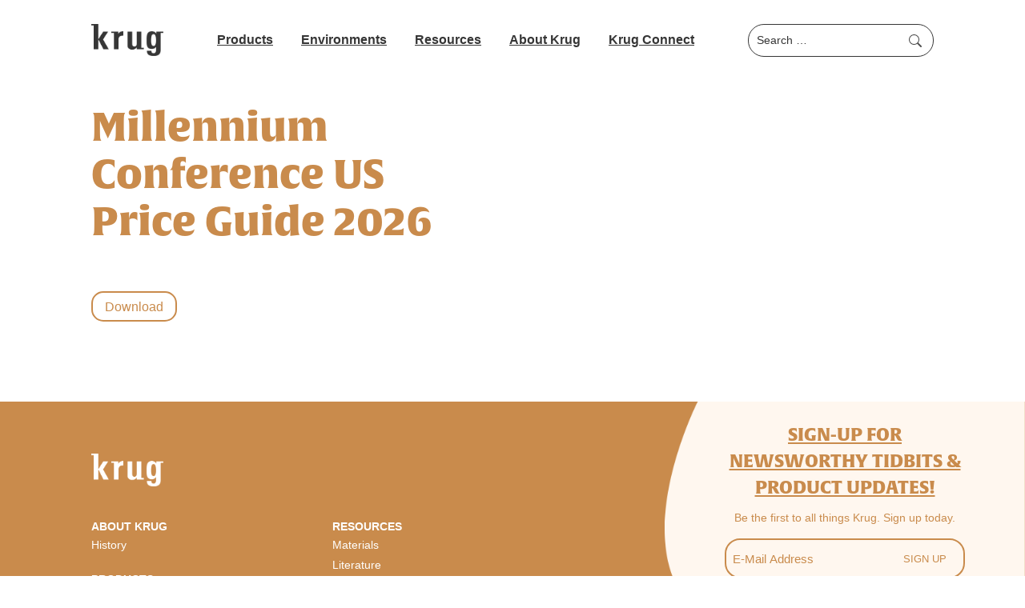

--- FILE ---
content_type: text/html; charset=UTF-8
request_url: https://krug.ca/download/millennium-conference-us-price-guides-2024/
body_size: 15018
content:
<!doctype html>
<html lang="en-US">
<head>
	<meta charset="UTF-8">
<script>
var gform;gform||(document.addEventListener("gform_main_scripts_loaded",function(){gform.scriptsLoaded=!0}),document.addEventListener("gform/theme/scripts_loaded",function(){gform.themeScriptsLoaded=!0}),window.addEventListener("DOMContentLoaded",function(){gform.domLoaded=!0}),gform={domLoaded:!1,scriptsLoaded:!1,themeScriptsLoaded:!1,isFormEditor:()=>"function"==typeof InitializeEditor,callIfLoaded:function(o){return!(!gform.domLoaded||!gform.scriptsLoaded||!gform.themeScriptsLoaded&&!gform.isFormEditor()||(gform.isFormEditor()&&console.warn("The use of gform.initializeOnLoaded() is deprecated in the form editor context and will be removed in Gravity Forms 3.1."),o(),0))},initializeOnLoaded:function(o){gform.callIfLoaded(o)||(document.addEventListener("gform_main_scripts_loaded",()=>{gform.scriptsLoaded=!0,gform.callIfLoaded(o)}),document.addEventListener("gform/theme/scripts_loaded",()=>{gform.themeScriptsLoaded=!0,gform.callIfLoaded(o)}),window.addEventListener("DOMContentLoaded",()=>{gform.domLoaded=!0,gform.callIfLoaded(o)}))},hooks:{action:{},filter:{}},addAction:function(o,r,e,t){gform.addHook("action",o,r,e,t)},addFilter:function(o,r,e,t){gform.addHook("filter",o,r,e,t)},doAction:function(o){gform.doHook("action",o,arguments)},applyFilters:function(o){return gform.doHook("filter",o,arguments)},removeAction:function(o,r){gform.removeHook("action",o,r)},removeFilter:function(o,r,e){gform.removeHook("filter",o,r,e)},addHook:function(o,r,e,t,n){null==gform.hooks[o][r]&&(gform.hooks[o][r]=[]);var d=gform.hooks[o][r];null==n&&(n=r+"_"+d.length),gform.hooks[o][r].push({tag:n,callable:e,priority:t=null==t?10:t})},doHook:function(r,o,e){var t;if(e=Array.prototype.slice.call(e,1),null!=gform.hooks[r][o]&&((o=gform.hooks[r][o]).sort(function(o,r){return o.priority-r.priority}),o.forEach(function(o){"function"!=typeof(t=o.callable)&&(t=window[t]),"action"==r?t.apply(null,e):e[0]=t.apply(null,e)})),"filter"==r)return e[0]},removeHook:function(o,r,t,n){var e;null!=gform.hooks[o][r]&&(e=(e=gform.hooks[o][r]).filter(function(o,r,e){return!!(null!=n&&n!=o.tag||null!=t&&t!=o.priority)}),gform.hooks[o][r]=e)}});
</script>

	<meta name="viewport" content="width=device-width, initial-scale=1">
	<link rel="profile" href="https://gmpg.org/xfn/11">

	<meta name='robots' content='noindex, follow' />

	<!-- This site is optimized with the Yoast SEO plugin v26.7 - https://yoast.com/wordpress/plugins/seo/ -->
	<title>Millennium Conference US Price Guide 2026 - Krug Furniture</title>
	<meta property="og:locale" content="en_US" />
	<meta property="og:type" content="article" />
	<meta property="og:title" content="Millennium Conference US Price Guide 2026 - Krug Furniture" />
	<meta property="og:url" content="https://krug.ca/download/millennium-conference-us-price-guides-2024/" />
	<meta property="og:site_name" content="Krug Furniture" />
	<meta property="article:modified_time" content="2025-12-02T17:29:59+00:00" />
	<meta name="twitter:card" content="summary_large_image" />
	<script type="application/ld+json" class="yoast-schema-graph">{"@context":"https://schema.org","@graph":[{"@type":"WebPage","@id":"https://krug.ca/download/millennium-conference-us-price-guides-2024/","url":"https://krug.ca/download/millennium-conference-us-price-guides-2024/","name":"Millennium Conference US Price Guide 2026 - Krug Furniture","isPartOf":{"@id":"https://krug.ca/#website"},"datePublished":"2023-10-19T19:54:17+00:00","dateModified":"2025-12-02T17:29:59+00:00","breadcrumb":{"@id":"https://krug.ca/download/millennium-conference-us-price-guides-2024/#breadcrumb"},"inLanguage":"en-US","potentialAction":[{"@type":"ReadAction","target":["https://krug.ca/download/millennium-conference-us-price-guides-2024/"]}]},{"@type":"BreadcrumbList","@id":"https://krug.ca/download/millennium-conference-us-price-guides-2024/#breadcrumb","itemListElement":[{"@type":"ListItem","position":1,"name":"Home","item":"https://krug.ca/"},{"@type":"ListItem","position":2,"name":"Downloads","item":"https://krug.ca/download/"},{"@type":"ListItem","position":3,"name":"Millennium Conference US Price Guide 2026"}]},{"@type":"WebSite","@id":"https://krug.ca/#website","url":"https://krug.ca/","name":"Krug Furniture","description":"","potentialAction":[{"@type":"SearchAction","target":{"@type":"EntryPoint","urlTemplate":"https://krug.ca/?s={search_term_string}"},"query-input":{"@type":"PropertyValueSpecification","valueRequired":true,"valueName":"search_term_string"}}],"inLanguage":"en-US"}]}</script>
	<!-- / Yoast SEO plugin. -->


<link rel='dns-prefetch' href='//www.google.com' />
<link rel='dns-prefetch' href='//use.typekit.net' />
<link rel="alternate" type="application/rss+xml" title="Krug Furniture &raquo; Feed" href="https://krug.ca/feed/" />
<link rel="alternate" type="application/rss+xml" title="Krug Furniture &raquo; Comments Feed" href="https://krug.ca/comments/feed/" />
<link rel="alternate" title="oEmbed (JSON)" type="application/json+oembed" href="https://krug.ca/wp-json/oembed/1.0/embed?url=https%3A%2F%2Fkrug.ca%2Fdownload%2Fmillennium-conference-us-price-guides-2024%2F" />
<link rel="alternate" title="oEmbed (XML)" type="text/xml+oembed" href="https://krug.ca/wp-json/oembed/1.0/embed?url=https%3A%2F%2Fkrug.ca%2Fdownload%2Fmillennium-conference-us-price-guides-2024%2F&#038;format=xml" />
<style id='wp-img-auto-sizes-contain-inline-css'>
img:is([sizes=auto i],[sizes^="auto," i]){contain-intrinsic-size:3000px 1500px}
/*# sourceURL=wp-img-auto-sizes-contain-inline-css */
</style>
<style id='wp-block-library-inline-css'>
:root{--wp-block-synced-color:#7a00df;--wp-block-synced-color--rgb:122,0,223;--wp-bound-block-color:var(--wp-block-synced-color);--wp-editor-canvas-background:#ddd;--wp-admin-theme-color:#007cba;--wp-admin-theme-color--rgb:0,124,186;--wp-admin-theme-color-darker-10:#006ba1;--wp-admin-theme-color-darker-10--rgb:0,107,160.5;--wp-admin-theme-color-darker-20:#005a87;--wp-admin-theme-color-darker-20--rgb:0,90,135;--wp-admin-border-width-focus:2px}@media (min-resolution:192dpi){:root{--wp-admin-border-width-focus:1.5px}}.wp-element-button{cursor:pointer}:root .has-very-light-gray-background-color{background-color:#eee}:root .has-very-dark-gray-background-color{background-color:#313131}:root .has-very-light-gray-color{color:#eee}:root .has-very-dark-gray-color{color:#313131}:root .has-vivid-green-cyan-to-vivid-cyan-blue-gradient-background{background:linear-gradient(135deg,#00d084,#0693e3)}:root .has-purple-crush-gradient-background{background:linear-gradient(135deg,#34e2e4,#4721fb 50%,#ab1dfe)}:root .has-hazy-dawn-gradient-background{background:linear-gradient(135deg,#faaca8,#dad0ec)}:root .has-subdued-olive-gradient-background{background:linear-gradient(135deg,#fafae1,#67a671)}:root .has-atomic-cream-gradient-background{background:linear-gradient(135deg,#fdd79a,#004a59)}:root .has-nightshade-gradient-background{background:linear-gradient(135deg,#330968,#31cdcf)}:root .has-midnight-gradient-background{background:linear-gradient(135deg,#020381,#2874fc)}:root{--wp--preset--font-size--normal:16px;--wp--preset--font-size--huge:42px}.has-regular-font-size{font-size:1em}.has-larger-font-size{font-size:2.625em}.has-normal-font-size{font-size:var(--wp--preset--font-size--normal)}.has-huge-font-size{font-size:var(--wp--preset--font-size--huge)}.has-text-align-center{text-align:center}.has-text-align-left{text-align:left}.has-text-align-right{text-align:right}.has-fit-text{white-space:nowrap!important}#end-resizable-editor-section{display:none}.aligncenter{clear:both}.items-justified-left{justify-content:flex-start}.items-justified-center{justify-content:center}.items-justified-right{justify-content:flex-end}.items-justified-space-between{justify-content:space-between}.screen-reader-text{border:0;clip-path:inset(50%);height:1px;margin:-1px;overflow:hidden;padding:0;position:absolute;width:1px;word-wrap:normal!important}.screen-reader-text:focus{background-color:#ddd;clip-path:none;color:#444;display:block;font-size:1em;height:auto;left:5px;line-height:normal;padding:15px 23px 14px;text-decoration:none;top:5px;width:auto;z-index:100000}html :where(.has-border-color){border-style:solid}html :where([style*=border-top-color]){border-top-style:solid}html :where([style*=border-right-color]){border-right-style:solid}html :where([style*=border-bottom-color]){border-bottom-style:solid}html :where([style*=border-left-color]){border-left-style:solid}html :where([style*=border-width]){border-style:solid}html :where([style*=border-top-width]){border-top-style:solid}html :where([style*=border-right-width]){border-right-style:solid}html :where([style*=border-bottom-width]){border-bottom-style:solid}html :where([style*=border-left-width]){border-left-style:solid}html :where(img[class*=wp-image-]){height:auto;max-width:100%}:where(figure){margin:0 0 1em}html :where(.is-position-sticky){--wp-admin--admin-bar--position-offset:var(--wp-admin--admin-bar--height,0px)}@media screen and (max-width:600px){html :where(.is-position-sticky){--wp-admin--admin-bar--position-offset:0px}}

/*# sourceURL=wp-block-library-inline-css */
</style><style id='global-styles-inline-css'>
:root{--wp--preset--aspect-ratio--square: 1;--wp--preset--aspect-ratio--4-3: 4/3;--wp--preset--aspect-ratio--3-4: 3/4;--wp--preset--aspect-ratio--3-2: 3/2;--wp--preset--aspect-ratio--2-3: 2/3;--wp--preset--aspect-ratio--16-9: 16/9;--wp--preset--aspect-ratio--9-16: 9/16;--wp--preset--color--black: #000000;--wp--preset--color--cyan-bluish-gray: #abb8c3;--wp--preset--color--white: #ffffff;--wp--preset--color--pale-pink: #f78da7;--wp--preset--color--vivid-red: #cf2e2e;--wp--preset--color--luminous-vivid-orange: #ff6900;--wp--preset--color--luminous-vivid-amber: #fcb900;--wp--preset--color--light-green-cyan: #7bdcb5;--wp--preset--color--vivid-green-cyan: #00d084;--wp--preset--color--pale-cyan-blue: #8ed1fc;--wp--preset--color--vivid-cyan-blue: #0693e3;--wp--preset--color--vivid-purple: #9b51e0;--wp--preset--gradient--vivid-cyan-blue-to-vivid-purple: linear-gradient(135deg,rgb(6,147,227) 0%,rgb(155,81,224) 100%);--wp--preset--gradient--light-green-cyan-to-vivid-green-cyan: linear-gradient(135deg,rgb(122,220,180) 0%,rgb(0,208,130) 100%);--wp--preset--gradient--luminous-vivid-amber-to-luminous-vivid-orange: linear-gradient(135deg,rgb(252,185,0) 0%,rgb(255,105,0) 100%);--wp--preset--gradient--luminous-vivid-orange-to-vivid-red: linear-gradient(135deg,rgb(255,105,0) 0%,rgb(207,46,46) 100%);--wp--preset--gradient--very-light-gray-to-cyan-bluish-gray: linear-gradient(135deg,rgb(238,238,238) 0%,rgb(169,184,195) 100%);--wp--preset--gradient--cool-to-warm-spectrum: linear-gradient(135deg,rgb(74,234,220) 0%,rgb(151,120,209) 20%,rgb(207,42,186) 40%,rgb(238,44,130) 60%,rgb(251,105,98) 80%,rgb(254,248,76) 100%);--wp--preset--gradient--blush-light-purple: linear-gradient(135deg,rgb(255,206,236) 0%,rgb(152,150,240) 100%);--wp--preset--gradient--blush-bordeaux: linear-gradient(135deg,rgb(254,205,165) 0%,rgb(254,45,45) 50%,rgb(107,0,62) 100%);--wp--preset--gradient--luminous-dusk: linear-gradient(135deg,rgb(255,203,112) 0%,rgb(199,81,192) 50%,rgb(65,88,208) 100%);--wp--preset--gradient--pale-ocean: linear-gradient(135deg,rgb(255,245,203) 0%,rgb(182,227,212) 50%,rgb(51,167,181) 100%);--wp--preset--gradient--electric-grass: linear-gradient(135deg,rgb(202,248,128) 0%,rgb(113,206,126) 100%);--wp--preset--gradient--midnight: linear-gradient(135deg,rgb(2,3,129) 0%,rgb(40,116,252) 100%);--wp--preset--font-size--small: 13px;--wp--preset--font-size--medium: 20px;--wp--preset--font-size--large: 36px;--wp--preset--font-size--x-large: 42px;--wp--preset--spacing--20: 0.44rem;--wp--preset--spacing--30: 0.67rem;--wp--preset--spacing--40: 1rem;--wp--preset--spacing--50: 1.5rem;--wp--preset--spacing--60: 2.25rem;--wp--preset--spacing--70: 3.38rem;--wp--preset--spacing--80: 5.06rem;--wp--preset--shadow--natural: 6px 6px 9px rgba(0, 0, 0, 0.2);--wp--preset--shadow--deep: 12px 12px 50px rgba(0, 0, 0, 0.4);--wp--preset--shadow--sharp: 6px 6px 0px rgba(0, 0, 0, 0.2);--wp--preset--shadow--outlined: 6px 6px 0px -3px rgb(255, 255, 255), 6px 6px rgb(0, 0, 0);--wp--preset--shadow--crisp: 6px 6px 0px rgb(0, 0, 0);}:where(.is-layout-flex){gap: 0.5em;}:where(.is-layout-grid){gap: 0.5em;}body .is-layout-flex{display: flex;}.is-layout-flex{flex-wrap: wrap;align-items: center;}.is-layout-flex > :is(*, div){margin: 0;}body .is-layout-grid{display: grid;}.is-layout-grid > :is(*, div){margin: 0;}:where(.wp-block-columns.is-layout-flex){gap: 2em;}:where(.wp-block-columns.is-layout-grid){gap: 2em;}:where(.wp-block-post-template.is-layout-flex){gap: 1.25em;}:where(.wp-block-post-template.is-layout-grid){gap: 1.25em;}.has-black-color{color: var(--wp--preset--color--black) !important;}.has-cyan-bluish-gray-color{color: var(--wp--preset--color--cyan-bluish-gray) !important;}.has-white-color{color: var(--wp--preset--color--white) !important;}.has-pale-pink-color{color: var(--wp--preset--color--pale-pink) !important;}.has-vivid-red-color{color: var(--wp--preset--color--vivid-red) !important;}.has-luminous-vivid-orange-color{color: var(--wp--preset--color--luminous-vivid-orange) !important;}.has-luminous-vivid-amber-color{color: var(--wp--preset--color--luminous-vivid-amber) !important;}.has-light-green-cyan-color{color: var(--wp--preset--color--light-green-cyan) !important;}.has-vivid-green-cyan-color{color: var(--wp--preset--color--vivid-green-cyan) !important;}.has-pale-cyan-blue-color{color: var(--wp--preset--color--pale-cyan-blue) !important;}.has-vivid-cyan-blue-color{color: var(--wp--preset--color--vivid-cyan-blue) !important;}.has-vivid-purple-color{color: var(--wp--preset--color--vivid-purple) !important;}.has-black-background-color{background-color: var(--wp--preset--color--black) !important;}.has-cyan-bluish-gray-background-color{background-color: var(--wp--preset--color--cyan-bluish-gray) !important;}.has-white-background-color{background-color: var(--wp--preset--color--white) !important;}.has-pale-pink-background-color{background-color: var(--wp--preset--color--pale-pink) !important;}.has-vivid-red-background-color{background-color: var(--wp--preset--color--vivid-red) !important;}.has-luminous-vivid-orange-background-color{background-color: var(--wp--preset--color--luminous-vivid-orange) !important;}.has-luminous-vivid-amber-background-color{background-color: var(--wp--preset--color--luminous-vivid-amber) !important;}.has-light-green-cyan-background-color{background-color: var(--wp--preset--color--light-green-cyan) !important;}.has-vivid-green-cyan-background-color{background-color: var(--wp--preset--color--vivid-green-cyan) !important;}.has-pale-cyan-blue-background-color{background-color: var(--wp--preset--color--pale-cyan-blue) !important;}.has-vivid-cyan-blue-background-color{background-color: var(--wp--preset--color--vivid-cyan-blue) !important;}.has-vivid-purple-background-color{background-color: var(--wp--preset--color--vivid-purple) !important;}.has-black-border-color{border-color: var(--wp--preset--color--black) !important;}.has-cyan-bluish-gray-border-color{border-color: var(--wp--preset--color--cyan-bluish-gray) !important;}.has-white-border-color{border-color: var(--wp--preset--color--white) !important;}.has-pale-pink-border-color{border-color: var(--wp--preset--color--pale-pink) !important;}.has-vivid-red-border-color{border-color: var(--wp--preset--color--vivid-red) !important;}.has-luminous-vivid-orange-border-color{border-color: var(--wp--preset--color--luminous-vivid-orange) !important;}.has-luminous-vivid-amber-border-color{border-color: var(--wp--preset--color--luminous-vivid-amber) !important;}.has-light-green-cyan-border-color{border-color: var(--wp--preset--color--light-green-cyan) !important;}.has-vivid-green-cyan-border-color{border-color: var(--wp--preset--color--vivid-green-cyan) !important;}.has-pale-cyan-blue-border-color{border-color: var(--wp--preset--color--pale-cyan-blue) !important;}.has-vivid-cyan-blue-border-color{border-color: var(--wp--preset--color--vivid-cyan-blue) !important;}.has-vivid-purple-border-color{border-color: var(--wp--preset--color--vivid-purple) !important;}.has-vivid-cyan-blue-to-vivid-purple-gradient-background{background: var(--wp--preset--gradient--vivid-cyan-blue-to-vivid-purple) !important;}.has-light-green-cyan-to-vivid-green-cyan-gradient-background{background: var(--wp--preset--gradient--light-green-cyan-to-vivid-green-cyan) !important;}.has-luminous-vivid-amber-to-luminous-vivid-orange-gradient-background{background: var(--wp--preset--gradient--luminous-vivid-amber-to-luminous-vivid-orange) !important;}.has-luminous-vivid-orange-to-vivid-red-gradient-background{background: var(--wp--preset--gradient--luminous-vivid-orange-to-vivid-red) !important;}.has-very-light-gray-to-cyan-bluish-gray-gradient-background{background: var(--wp--preset--gradient--very-light-gray-to-cyan-bluish-gray) !important;}.has-cool-to-warm-spectrum-gradient-background{background: var(--wp--preset--gradient--cool-to-warm-spectrum) !important;}.has-blush-light-purple-gradient-background{background: var(--wp--preset--gradient--blush-light-purple) !important;}.has-blush-bordeaux-gradient-background{background: var(--wp--preset--gradient--blush-bordeaux) !important;}.has-luminous-dusk-gradient-background{background: var(--wp--preset--gradient--luminous-dusk) !important;}.has-pale-ocean-gradient-background{background: var(--wp--preset--gradient--pale-ocean) !important;}.has-electric-grass-gradient-background{background: var(--wp--preset--gradient--electric-grass) !important;}.has-midnight-gradient-background{background: var(--wp--preset--gradient--midnight) !important;}.has-small-font-size{font-size: var(--wp--preset--font-size--small) !important;}.has-medium-font-size{font-size: var(--wp--preset--font-size--medium) !important;}.has-large-font-size{font-size: var(--wp--preset--font-size--large) !important;}.has-x-large-font-size{font-size: var(--wp--preset--font-size--x-large) !important;}
/*# sourceURL=global-styles-inline-css */
</style>

<style id='classic-theme-styles-inline-css'>
/*! This file is auto-generated */
.wp-block-button__link{color:#fff;background-color:#32373c;border-radius:9999px;box-shadow:none;text-decoration:none;padding:calc(.667em + 2px) calc(1.333em + 2px);font-size:1.125em}.wp-block-file__button{background:#32373c;color:#fff;text-decoration:none}
/*# sourceURL=/wp-includes/css/classic-themes.min.css */
</style>
<link rel='stylesheet' id='cpsh-shortcodes-css' href='https://krug.ca/wp-content/plugins/column-shortcodes//assets/css/shortcodes.css?ver=1.0.1' media='all' />
<link rel='stylesheet' id='megamenu-css' href='https://krug.ca/wp-content/uploads/maxmegamenu/style.css?ver=0b6021' media='all' />
<link rel='stylesheet' id='dashicons-css' href='https://krug.ca/wp-includes/css/dashicons.min.css?ver=6.9' media='all' />
<link rel='stylesheet' id='adobe-fonts-css' href='https://use.typekit.net/ovn5wrx.css?ver=6.9' media='all' />
<link rel='stylesheet' id='krugfurniture-pluginscss-css' href='https://krug.ca/wp-content/themes/krugfurniture/css/plugins.css?ver=1.12' media='all' />
<link rel='stylesheet' id='krugfurniture-style-css' href='https://krug.ca/wp-content/themes/krugfurniture/style.css?ver=3.54' media='all' />
<link rel='stylesheet' id='simple-favorites-css' href='https://krug.ca/wp-content/plugins/favorites/assets/css/favorites.css?ver=2.3.6' media='all' />
<script src="https://krug.ca/wp-includes/js/jquery/jquery.min.js?ver=3.7.1" id="jquery-core-js"></script>
<script src="https://krug.ca/wp-includes/js/jquery/jquery-migrate.min.js?ver=3.4.1" id="jquery-migrate-js"></script>
<script id="favorites-js-extra">
var favorites_data = {"ajaxurl":"https://krug.ca/wp-admin/admin-ajax.php","nonce":"5c519e682b","favorite":"\u003Ci class=\"sf-icon-star-empty\"\u003E\u003C/i\u003E Add Sample to Cart ","favorited":"\u003Ci class=\"sf-icon-star-full\"\u003E\u003C/i\u003E Remove Sample from Cart ","includecount":"","indicate_loading":"","loading_text":"Loading","loading_image":"","loading_image_active":"","loading_image_preload":"","cache_enabled":"1","button_options":{"button_type":"custom","custom_colors":false,"box_shadow":false,"include_count":false,"default":{"background_default":false,"border_default":false,"text_default":false,"icon_default":false,"count_default":false},"active":{"background_active":false,"border_active":false,"text_active":false,"icon_active":false,"count_active":false}},"authentication_modal_content":"\u003Cp\u003EPlease login to add favorites.\u003C/p\u003E\u003Cp\u003E\u003Ca href=\"#\" data-favorites-modal-close\u003EDismiss this notice\u003C/a\u003E\u003C/p\u003E","authentication_redirect":"","dev_mode":"","logged_in":"","user_id":"0","authentication_redirect_url":"https://krug.ca/wp-login.php"};
//# sourceURL=favorites-js-extra
</script>
<script src="https://krug.ca/wp-content/plugins/favorites/assets/js/favorites.min.js?ver=2.3.6" id="favorites-js"></script>
<link rel="https://api.w.org/" href="https://krug.ca/wp-json/" /><link rel="alternate" title="JSON" type="application/json" href="https://krug.ca/wp-json/wp/v2/download/12988" /><link rel="EditURI" type="application/rsd+xml" title="RSD" href="https://krug.ca/xmlrpc.php?rsd" />
<link rel='shortlink' href='https://krug.ca/?p=12988' />
		<script type="text/javascript">
            var ajaxurl = 'https://krug.ca/wp-admin/admin-ajax.php';
		</script>
		<style type="text/css">/** Mega Menu CSS: fs **/</style>
	
	<link rel="apple-touch-icon" sizes="180x180" href="/favicons/apple-touch-icon.png">
	<link rel="icon" type="image/png" sizes="32x32" href="/favicons/favicon-32x32.png">
	<link rel="icon" type="image/png" sizes="16x16" href="/favicons/favicon-16x16.png">
	<link rel="manifest" href="/favicons/site.webmanifest">
	<link rel="mask-icon" href="/favicons/safari-pinned-tab.svg" color="#5bbad5">
	<link rel="shortcut icon" href="/favicons/favicon.ico">
	<meta name="msapplication-TileColor" content="#da532c">
	<meta name="msapplication-config" content="/favicons/browserconfig.xml">
	<meta name="theme-color" content="#ffffff">

<link rel='stylesheet' id='gform_basic-css' href='https://krug.ca/wp-content/plugins/gravityforms/assets/css/dist/basic.min.css?ver=2.9.25' media='all' />
<link rel='stylesheet' id='gform_theme_components-css' href='https://krug.ca/wp-content/plugins/gravityforms/assets/css/dist/theme-components.min.css?ver=2.9.25' media='all' />
<link rel='stylesheet' id='gform_theme-css' href='https://krug.ca/wp-content/plugins/gravityforms/assets/css/dist/theme.min.css?ver=2.9.25' media='all' />
</head>

<body class="wp-singular download-template-default single single-download postid-12988 wp-theme-krugfurniture mega-menu-menu-1 no-sidebar">
<div id="page" class="site">
	<a class="skip-link screen-reader-text" href="#primary">Skip to content</a>

	<header id="masthead" class="site-header">
		<div class="inner">
			
			<div class="site-branding">
								<a href="https://krug.ca/" rel="home">
					<img src="https://krug.ca/wp-content/uploads/2022/07/krug-logo.png" alt="krug" />
				</a>
							</div><!-- .site-branding -->
	
			<nav id="site-navigation" class="main-navigation">
				<div id="mega-menu-wrap-menu-1" class="mega-menu-wrap"><div class="mega-menu-toggle"><div class="mega-toggle-blocks-left"></div><div class="mega-toggle-blocks-center"></div><div class="mega-toggle-blocks-right"><div class='mega-toggle-block mega-menu-toggle-animated-block mega-toggle-block-0' id='mega-toggle-block-0'><button aria-label="Toggle Menu" class="mega-toggle-animated mega-toggle-animated-slider" type="button" aria-expanded="false">
                  <span class="mega-toggle-animated-box">
                    <span class="mega-toggle-animated-inner"></span>
                  </span>
                </button></div></div></div><ul id="mega-menu-menu-1" class="mega-menu max-mega-menu mega-menu-horizontal mega-no-js" data-event="hover_intent" data-effect="fade_up" data-effect-speed="200" data-effect-mobile="disabled" data-effect-speed-mobile="0" data-panel-width="body" data-mobile-force-width="body" data-second-click="go" data-document-click="collapse" data-vertical-behaviour="standard" data-breakpoint="1024" data-unbind="true" data-mobile-state="collapse_all" data-mobile-direction="vertical" data-hover-intent-timeout="300" data-hover-intent-interval="100"><li class="mega-menu-item mega-menu-item-type-custom mega-menu-item-object-custom mega-menu-item-has-children mega-menu-megamenu mega-menu-grid mega-align-bottom-left mega-menu-grid mega-hide-arrow mega-disable-link mega-menu-item-33" id="mega-menu-item-33"><a class="mega-menu-link" tabindex="0" aria-expanded="false" role="button">Products<span class="mega-indicator" aria-hidden="true"></span></a>
<ul class="mega-sub-menu" role='presentation'>
<li class="mega-menu-row" id="mega-menu-33-0">
	<ul class="mega-sub-menu" style='--columns:10' role='presentation'>
<li class="mega-menu-column mega-menu-columns-2-of-10" style="--columns:10; --span:2" id="mega-menu-33-0-0">
		<ul class="mega-sub-menu">
<li class="mega-menu-item mega-menu-item-type-widget widget_taxonomy_term_widget mega-menu-item-taxonomy_term_widget-2" id="mega-menu-item-taxonomy_term_widget-2"><h4 class="mega-block-title">Healthcare</h4><ul>	<li class="cat-item cat-item-4"><a href="https://krug.ca/type/guest-seating/">Guest Seating</a>
</li>
	<li class="cat-item cat-item-5"><a href="https://krug.ca/type/multiple-seating/">Multiple Seating</a>
</li>
	<li class="cat-item cat-item-8"><a href="https://krug.ca/type/patient-seating/">Patient Seating</a>
</li>
	<li class="cat-item cat-item-149"><a href="https://krug.ca/type/plus-size-seating/">Plus Size Seating</a>
</li>
	<li class="cat-item cat-item-7"><a href="https://krug.ca/type/lounge-seating/">Lounge Seating</a>
</li>
	<li class="cat-item cat-item-6"><a href="https://krug.ca/type/multi-purpose-seating/">Multi-Purpose Seating</a>
</li>
	<li class="cat-item cat-item-10"><a href="https://krug.ca/type/sleepers/">Sleepers</a>
</li>
	<li class="cat-item cat-item-9"><a href="https://krug.ca/type/recliners-gliders/">Recliners &amp; Gliders</a>
</li>
	<li class="cat-item cat-item-188"><a href="https://krug.ca/type/cafe-tables-healthcare/">Cafe Tables</a>
</li>
	<li class="cat-item cat-item-12"><a href="https://krug.ca/type/occasional-tables/">Occasional Tables</a>
</li>
	<li class="cat-item cat-item-13"><a href="https://krug.ca/type/casegoods/">Healthcare Casegoods</a>
</li>
	<li class="cat-item cat-item-11"><a href="https://krug.ca/type/behavioral-health/">Behavioral Health</a>
</li>
</ul></li>		</ul>
</li><li class="mega-menu-column mega-menu-columns-2-of-10" style="--columns:10; --span:2" id="mega-menu-33-0-1">
		<ul class="mega-sub-menu">
<li class="mega-menu-item mega-menu-item-type-widget widget_taxonomy_term_widget mega-menu-item-taxonomy_term_widget-3" id="mega-menu-item-taxonomy_term_widget-3"><h4 class="mega-block-title">Workspace</h4><ul>	<li class="cat-item cat-item-20"><a href="https://krug.ca/type/casegoods-workspace/">Private Office Casegoods</a>
</li>
	<li class="cat-item cat-item-151"><a href="https://krug.ca/type/reception-desks/">Reception Desks</a>
</li>
	<li class="cat-item cat-item-21"><a href="https://krug.ca/type/conference-tables/">Conference &amp; Training Tables</a>
</li>
	<li class="cat-item cat-item-154"><a href="https://krug.ca/type/cafe-tables-workspace/">Café Tables</a>
</li>
	<li class="cat-item cat-item-19"><a href="https://krug.ca/type/occasional-tables-workspace/">Occasional Tables</a>
</li>
	<li class="cat-item cat-item-15"><a href="https://krug.ca/type/task-conference-seating/">Task &amp; Conference Seating</a>
</li>
	<li class="cat-item cat-item-16"><a href="https://krug.ca/type/guest-seating-workspace/">Guest Seating</a>
</li>
	<li class="cat-item cat-item-18"><a href="https://krug.ca/type/lounge-seating-workspace/">Lounge Seating</a>
</li>
	<li class="cat-item cat-item-17"><a href="https://krug.ca/type/multi-purpose-seating-workspace/">Multi-Purpose Seating</a>
</li>
</ul></li>		</ul>
</li><li class="mega-menu-column mega-menu-columns-2-of-10" style="--columns:10; --span:2" id="mega-menu-33-0-2">
		<ul class="mega-sub-menu">
<li class="mega-menu-item mega-menu-item-type-widget widget_taxonomy_term_widget mega-menu-item-taxonomy_term_widget-4" id="mega-menu-item-taxonomy_term_widget-4"><h4 class="mega-block-title">Government</h4><ul>	<li class="cat-item cat-item-128"><a href="https://krug.ca/type/casegoods-government/">Private Office Casegoods</a>
</li>
	<li class="cat-item cat-item-175"><a href="https://krug.ca/type/reception-desks-government/">Reception Desks</a>
</li>
	<li class="cat-item cat-item-28"><a href="https://krug.ca/type/conference-tables-government/">Conference &amp; Training Tables</a>
</li>
	<li class="cat-item cat-item-177"><a href="https://krug.ca/type/cafe-tables/">Café Tables</a>
</li>
	<li class="cat-item cat-item-144"><a href="https://krug.ca/type/occasional-tables-government/">Occasional Tables</a>
</li>
	<li class="cat-item cat-item-24"><a href="https://krug.ca/type/task-conference-seating-government/">Task &amp; Conference Seating</a>
</li>
	<li class="cat-item cat-item-127"><a href="https://krug.ca/type/guest-seating-government/">Guest Seating</a>
</li>
	<li class="cat-item cat-item-25"><a href="https://krug.ca/type/lounge-seating-government/">Lounge Seating</a>
</li>
	<li class="cat-item cat-item-26"><a href="https://krug.ca/type/multi-purpose-seating-government/">Multi-Purpose Seating</a>
</li>
	<li class="cat-item cat-item-150"><a href="https://krug.ca/type/courthouse-seating-government/">Courthouse Seating</a>
</li>
</ul></li>		</ul>
</li><li class="mega-menu-column mega-menu-columns-2-of-10" style="--columns:10; --span:2" id="mega-menu-33-0-3">
		<ul class="mega-sub-menu">
<li class="mega-menu-item mega-menu-item-type-widget widget_taxonomy_term_widget mega-menu-item-taxonomy_term_widget-5" id="mega-menu-item-taxonomy_term_widget-5"><h4 class="mega-block-title">Education</h4><ul>	<li class="cat-item cat-item-178"><a href="https://krug.ca/type/classroom-tables/">Classroom Tables</a>
</li>
	<li class="cat-item cat-item-179"><a href="https://krug.ca/type/classroom-seating/">Classroom Seating</a>
</li>
	<li class="cat-item cat-item-180"><a href="https://krug.ca/type/library-seating/">Library Seating</a>
</li>
	<li class="cat-item cat-item-32"><a href="https://krug.ca/type/lounge-seating-education/">Lounge Seating</a>
</li>
	<li class="cat-item cat-item-33"><a href="https://krug.ca/type/multi-purpose-seating-education/">Multi-Purpose Seating</a>
</li>
	<li class="cat-item cat-item-181"><a href="https://krug.ca/type/cafe-tables-education/">Cafe Tables</a>
</li>
	<li class="cat-item cat-item-34"><a href="https://krug.ca/type/occasional-tables-education/">Occasional Tables</a>
</li>
</ul></li>		</ul>
</li><li class="mega-menu-column mega-menu-columns-2-of-10 mega-hide-on-mobile" style="--columns:10; --span:2" id="mega-menu-33-0-4">
		<ul class="mega-sub-menu">
<li class="mega-menu-item mega-menu-item-type-widget widget_media_image mega-menu-item-media_image-2" id="mega-menu-item-media_image-2"><a href="https://krug.ca/2024/06/28/neocon-2024/"><img width="787" height="1133" src="https://krug.ca/wp-content/uploads/2024/07/Krug_Website_Images-Assets_V6_convertedNeocon-4.png" class="image wp-image-13713  attachment-full size-full" alt="" style="max-width: 100%; height: auto;" decoding="async" fetchpriority="high" srcset="https://krug.ca/wp-content/uploads/2024/07/Krug_Website_Images-Assets_V6_convertedNeocon-4.png 787w, https://krug.ca/wp-content/uploads/2024/07/Krug_Website_Images-Assets_V6_convertedNeocon-4-445x640.png 445w, https://krug.ca/wp-content/uploads/2024/07/Krug_Website_Images-Assets_V6_convertedNeocon-4-768x1106.png 768w" sizes="(max-width: 787px) 100vw, 787px" /></a></li>		</ul>
</li>	</ul>
</li></ul>
</li><li class="mega-menu-item mega-menu-item-type-custom mega-menu-item-object-custom mega-menu-item-has-children mega-menu-megamenu mega-menu-grid mega-align-bottom-left mega-menu-grid mega-hide-arrow mega-disable-link mega-menu-item-46" id="mega-menu-item-46"><a class="mega-menu-link" tabindex="0" aria-expanded="false" role="button">Environments<span class="mega-indicator" aria-hidden="true"></span></a>
<ul class="mega-sub-menu" role='presentation'>
<li class="mega-menu-row" id="mega-menu-46-0">
	<ul class="mega-sub-menu" style='--columns:10' role='presentation'>
<li class="mega-menu-column mega-menu-columns-2-of-10" style="--columns:10; --span:2" id="mega-menu-46-0-0">
		<ul class="mega-sub-menu">
<li class="mega-menu-item mega-menu-item-type-widget widget_taxonomy_term_widget mega-menu-item-taxonomy_term_widget-6" id="mega-menu-item-taxonomy_term_widget-6"><h4 class="mega-block-title">Healthcare</h4><ul>	<li class="cat-item cat-item-40"><a href="https://krug.ca/environment/lobby-waiting-spaces/">Lobby &amp; Waiting Spaces</a>
</li>
	<li class="cat-item cat-item-41"><a href="https://krug.ca/environment/patient-spaces/">Patient Centered Spaces</a>
</li>
	<li class="cat-item cat-item-42"><a href="https://krug.ca/environment/cafe-dining-spaces/">Café &amp; Dining Spaces</a>
</li>
	<li class="cat-item cat-item-43"><a href="https://krug.ca/environment/behavioral-health-spaces/">Behavioral Health Spaces</a>
</li>
</ul></li>		</ul>
</li><li class="mega-menu-column mega-menu-columns-2-of-10" style="--columns:10; --span:2" id="mega-menu-46-0-1">
		<ul class="mega-sub-menu">
<li class="mega-menu-item mega-menu-item-type-widget widget_taxonomy_term_widget mega-menu-item-taxonomy_term_widget-7" id="mega-menu-item-taxonomy_term_widget-7"><h4 class="mega-block-title">Workspace</h4><ul>	<li class="cat-item cat-item-45"><a href="https://krug.ca/environment/welcoming-spaces/">Welcoming Spaces</a>
</li>
	<li class="cat-item cat-item-46"><a href="https://krug.ca/environment/private-office-spaces/">Private Office Spaces</a>
</li>
	<li class="cat-item cat-item-47"><a href="https://krug.ca/environment/meeting-training-spaces/">Meeting &amp; Training Spaces</a>
</li>
	<li class="cat-item cat-item-48"><a href="https://krug.ca/environment/collaborative-spaces/">Collaborative Spaces</a>
</li>
	<li class="cat-item cat-item-49"><a href="https://krug.ca/environment/cafe-dining-spaces-workspace/">Café &amp; Dining Spaces</a>
</li>
</ul></li>		</ul>
</li><li class="mega-menu-column mega-menu-columns-2-of-10" style="--columns:10; --span:2" id="mega-menu-46-0-2">
		<ul class="mega-sub-menu">
<li class="mega-menu-item mega-menu-item-type-widget widget_taxonomy_term_widget mega-menu-item-taxonomy_term_widget-8" id="mega-menu-item-taxonomy_term_widget-8"><h4 class="mega-block-title">Government</h4><ul>	<li class="cat-item cat-item-51"><a href="https://krug.ca/environment/welcoming-spaces-government/">Welcoming Spaces</a>
</li>
	<li class="cat-item cat-item-52"><a href="https://krug.ca/environment/private-office-spaces-government/">Private Office Spaces</a>
</li>
	<li class="cat-item cat-item-54"><a href="https://krug.ca/environment/meeting-training-spaces-government/">Meeting &amp; Training Spaces</a>
</li>
	<li class="cat-item cat-item-55"><a href="https://krug.ca/environment/collaborative-spaces-government/">Collaborative Spaces</a>
</li>
	<li class="cat-item cat-item-53"><a href="https://krug.ca/environment/courthouse-spaces/">Courthouse Spaces</a>
</li>
	<li class="cat-item cat-item-56"><a href="https://krug.ca/environment/cafe-dining-spaces-government/">Café &amp; Dining Spaces</a>
</li>
</ul></li>		</ul>
</li><li class="mega-menu-column mega-menu-columns-2-of-10" style="--columns:10; --span:2" id="mega-menu-46-0-3">
		<ul class="mega-sub-menu">
<li class="mega-menu-item mega-menu-item-type-widget widget_taxonomy_term_widget mega-menu-item-taxonomy_term_widget-9" id="mega-menu-item-taxonomy_term_widget-9"><h4 class="mega-block-title">Education</h4><ul>	<li class="cat-item cat-item-143"><a href="https://krug.ca/environment/welcoming-spaces-education/">Welcoming Spaces</a>
</li>
	<li class="cat-item cat-item-58"><a href="https://krug.ca/environment/classroom-spaces/">Classroom Spaces</a>
</li>
	<li class="cat-item cat-item-182"><a href="https://krug.ca/environment/library-spaces/">Library Spaces</a>
</li>
	<li class="cat-item cat-item-134"><a href="https://krug.ca/environment/common-spaces/">Common Spaces</a>
</li>
	<li class="cat-item cat-item-142"><a href="https://krug.ca/environment/private-office-spaces-education/">Private Office Spaces</a>
</li>
	<li class="cat-item cat-item-138"><a href="https://krug.ca/environment/meeting-training-spaces-education/">Meeting &amp; Training Spaces</a>
</li>
	<li class="cat-item cat-item-61"><a href="https://krug.ca/environment/cafe-dining-spaces-education/">Café &amp; Dining Spaces</a>
</li>
</ul></li>		</ul>
</li><li class="mega-menu-column mega-menu-columns-2-of-10 mega-hide-on-mobile" style="--columns:10; --span:2" id="mega-menu-46-0-4">
		<ul class="mega-sub-menu">
<li class="mega-menu-item mega-menu-item-type-widget widget_media_image mega-menu-item-media_image-3" id="mega-menu-item-media_image-3"><a href="https://krug.ca/2024/06/28/neocon-2024/"><img width="787" height="1133" src="https://krug.ca/wp-content/uploads/2024/07/Krug_Website_Images-Assets_V6_convertedNeocon-4.png" class="image wp-image-13713  attachment-full size-full" alt="" style="max-width: 100%; height: auto;" decoding="async" srcset="https://krug.ca/wp-content/uploads/2024/07/Krug_Website_Images-Assets_V6_convertedNeocon-4.png 787w, https://krug.ca/wp-content/uploads/2024/07/Krug_Website_Images-Assets_V6_convertedNeocon-4-445x640.png 445w, https://krug.ca/wp-content/uploads/2024/07/Krug_Website_Images-Assets_V6_convertedNeocon-4-768x1106.png 768w" sizes="(max-width: 787px) 100vw, 787px" /></a></li>		</ul>
</li>	</ul>
</li></ul>
</li><li class="mega-menu-item mega-menu-item-type-custom mega-menu-item-object-custom mega-menu-item-has-children mega-menu-megamenu mega-menu-grid mega-align-bottom-left mega-menu-grid mega-hide-arrow mega-disable-link mega-menu-item-4851" id="mega-menu-item-4851"><a class="mega-menu-link" tabindex="0" aria-expanded="false" role="button">Resources<span class="mega-indicator" aria-hidden="true"></span></a>
<ul class="mega-sub-menu" role='presentation'>
<li class="mega-menu-row" id="mega-menu-4851-0">
	<ul class="mega-sub-menu" style='--columns:7' role='presentation'>
<li class="mega-menu-column mega-menu-columns-1-of-7" style="--columns:7; --span:1" id="mega-menu-4851-0-0">
		<ul class="mega-sub-menu">
<li class="mega-menu-item mega-menu-item-type-widget widget_custom_html mega-menu-item-custom_html-13" id="mega-menu-item-custom_html-13"><div class="textwidget custom-html-widget"><h4 class="mega-block-title">Materials</h4></div></li><li class="mega-menu-item mega-menu-item-type-taxonomy mega-menu-item-object-finish_type mega-menu-item-10933" id="mega-menu-item-10933"><a class="mega-menu-link" href="https://krug.ca/finish-type/textile/">Krug Textiles</a></li><li class="mega-menu-item mega-menu-item-type-post_type mega-menu-item-object-page mega-menu-item-10212" id="mega-menu-item-10212"><a class="mega-menu-link" href="https://krug.ca/grade-calculator/">Graded In Fabric Database and COM Library</a></li><li class="mega-menu-item mega-menu-item-type-taxonomy mega-menu-item-object-finish_type mega-menu-item-10931" id="mega-menu-item-10931"><a class="mega-menu-link" href="https://krug.ca/finish-type/mesh/">Mesh</a></li><li class="mega-menu-item mega-menu-item-type-taxonomy mega-menu-item-object-finish_type mega-menu-item-10934" id="mega-menu-item-10934"><a class="mega-menu-link" href="https://krug.ca/finish-type/wood/">Finishes</a></li>		</ul>
</li><li class="mega-menu-column mega-Cleaning mega-Guidelines mega-menu-columns-1-of-7 Cleaning Guidelines" style="--columns:7; --span:1" id="mega-menu-4851-0-1">
		<ul class="mega-sub-menu">
<li class="mega-menu-item mega-menu-item-type-widget widget_custom_html mega-menu-item-custom_html-5" id="mega-menu-item-custom_html-5"><div class="textwidget custom-html-widget"><h4 class="mega-block-title">Literature</h4></div></li><li class="mega-menu-item mega-menu-item-type-custom mega-menu-item-object-custom mega-menu-item-4859" id="mega-menu-item-4859"><a class="mega-menu-link" href="https://krug.ca/literature/#price-guides">Price Guides</a></li><li class="mega-menu-item mega-menu-item-type-custom mega-menu-item-object-custom mega-menu-item-11091" id="mega-menu-item-11091"><a class="mega-menu-link" href="https://krug.ca/literature/#cad-libraries">CAD & Revit Libraries</a></li><li class="mega-menu-item mega-menu-item-type-custom mega-menu-item-object-custom mega-menu-item-4860" id="mega-menu-item-4860"><a class="mega-menu-link" href="https://krug.ca/literature/#product-brochures">Brochures</a></li><li class="mega-menu-item mega-menu-item-type-post_type mega-menu-item-object-page mega-menu-item-10246" id="mega-menu-item-10246"><a class="mega-menu-link" href="https://krug.ca/literature/lookbooks/">Lookbooks</a></li><li class="mega-menu-item mega-menu-item-type-post_type mega-menu-item-object-page mega-menu-item-10247" id="mega-menu-item-10247"><a class="mega-menu-link" href="https://krug.ca/literature/project-profile/">Project Profiles</a></li><li class="mega-menu-item mega-menu-item-type-post_type mega-menu-item-object-page mega-menu-item-14860" id="mega-menu-item-14860"><a class="mega-menu-link" href="https://krug.ca/glide-selection-charts/">Glide Selection Charts</a></li><li class="mega-menu-item mega-menu-item-type-post_type mega-menu-item-object-page mega-2-columns mega-menu-item-13167" id="mega-menu-item-13167"><a class="mega-menu-link" href="https://krug.ca/cleaning-guidelines/">Cleaning Guidelines</a></li><li class="mega-menu-item mega-menu-item-type-post_type mega-menu-item-object-page mega-menu-item-11075" id="mega-menu-item-11075"><a class="mega-menu-link" href="https://krug.ca/literature/warranties/">Warranties</a></li><li class="mega-menu-item mega-menu-item-type-post_type mega-menu-item-object-page mega-menu-item-13231" id="mega-menu-item-13231"><a class="mega-menu-link" href="https://krug.ca/policies/">Policies</a></li>		</ul>
</li><li class="mega-menu-column mega-menu-columns-1-of-7" style="--columns:7; --span:1" id="mega-menu-4851-0-2">
		<ul class="mega-sub-menu">
<li class="mega-menu-item mega-menu-item-type-widget widget_custom_html mega-menu-item-custom_html-9" id="mega-menu-item-custom_html-9"><div class="textwidget custom-html-widget"><h4 class="mega-block-title">Government</h4></div></li><li class="mega-menu-item mega-menu-item-type-post_type mega-menu-item-object-page mega-menu-item-10248" id="mega-menu-item-10248"><a class="mega-menu-link" href="https://krug.ca/government/gsa-contract/">GSA Contract</a></li><li class="mega-menu-item mega-menu-item-type-post_type mega-menu-item-object-page mega-menu-item-10249" id="mega-menu-item-10249"><a class="mega-menu-link" href="https://krug.ca/government/canadian-supply-arrangements/">Canadian Supply Arrangements</a></li><li class="mega-menu-item mega-menu-item-type-post_type mega-menu-item-object-page mega-menu-item-10343" id="mega-menu-item-10343"><a class="mega-menu-link" href="https://krug.ca/government/va-idq/">VA IDIQ</a></li>		</ul>
</li><li class="mega-menu-column mega-menu-columns-1-of-7" style="--columns:7; --span:1" id="mega-menu-4851-0-3">
		<ul class="mega-sub-menu">
<li class="mega-menu-item mega-menu-item-type-widget widget_custom_html mega-menu-item-custom_html-12" id="mega-menu-item-custom_html-12"><div class="textwidget custom-html-widget"><h4 class="mega-block-title">Environment</h4></div></li><li class="mega-menu-item mega-menu-item-type-post_type mega-menu-item-object-page mega-menu-item-10251" id="mega-menu-item-10251"><a class="mega-menu-link" href="https://krug.ca/sustainability/">Leadership Statement</a></li><li class="mega-menu-item mega-menu-item-type-post_type mega-menu-item-object-page mega-menu-item-13212" id="mega-menu-item-13212"><a class="mega-menu-link" href="https://krug.ca/environmental-summaries/">Environmental Summaries</a></li><li class="mega-menu-item mega-menu-item-type-post_type mega-menu-item-object-page mega-menu-item-15274" id="mega-menu-item-15274"><a class="mega-menu-link" href="https://krug.ca/greenhealth-approved/">Greenhealth Approved™</a></li>		</ul>
</li><li class="mega-menu-column mega-menu-columns-1-of-7" style="--columns:7; --span:1" id="mega-menu-4851-0-4">
		<ul class="mega-sub-menu">
<li class="mega-menu-item mega-menu-item-type-widget widget_custom_html mega-menu-item-custom_html-14" id="mega-menu-item-custom_html-14"><div class="textwidget custom-html-widget"><h4 class="mega-block-title">CEU</h4></div></li><li class="mega-menu-item mega-menu-item-type-post_type mega-menu-item-object-page mega-menu-item-10261" id="mega-menu-item-10261"><a class="mega-menu-link" href="https://krug.ca/ceu/a-view-into-healthcare/">A View Into Healthcare</a></li><li class="mega-menu-item mega-menu-item-type-post_type mega-menu-item-object-page mega-menu-item-10263" id="mega-menu-item-10263"><a class="mega-menu-link" href="https://krug.ca/ceu/behavioral-health/">Innovative Strategies for Designing Safer Mental &#038; Behavioral Health Environments</a></li>		</ul>
</li><li class="mega-menu-column mega-menu-columns-1-of-7" style="--columns:7; --span:1" id="mega-menu-4851-0-5">
		<ul class="mega-sub-menu">
<li class="mega-menu-item mega-menu-item-type-widget widget_custom_html mega-menu-item-custom_html-10" id="mega-menu-item-custom_html-10"><div class="textwidget custom-html-widget"><h4 class="mega-block-title">Contracts</h4></div></li><li class="mega-menu-item mega-menu-item-type-post_type mega-menu-item-object-page mega-menu-item-10477" id="mega-menu-item-10477"><a class="mega-menu-link" href="https://krug.ca/contracts/state-municipal/">State &#038; Municipal</a></li><li class="mega-menu-item mega-menu-item-type-post_type mega-menu-item-object-page mega-menu-item-10253" id="mega-menu-item-10253"><a class="mega-menu-link" href="https://krug.ca/contracts/gsa/">GSA</a></li><li class="mega-menu-item mega-menu-item-type-post_type mega-menu-item-object-page mega-menu-item-12717" id="mega-menu-item-12717"><a class="mega-menu-link" href="https://krug.ca/government/canadian-supply-arrangements/">Canadian Supply Arrangements</a></li><li class="mega-menu-item mega-menu-item-type-post_type mega-menu-item-object-page mega-menu-item-11077" id="mega-menu-item-11077"><a class="mega-menu-link" href="https://krug.ca/contracts/gpo/">GPO</a></li><li class="mega-menu-item mega-menu-item-type-post_type mega-menu-item-object-page mega-menu-item-11081" id="mega-menu-item-11081"><a class="mega-menu-link" href="https://krug.ca/contracts/education/">Education</a></li>		</ul>
</li><li class="mega-menu-column mega-menu-columns-1-of-7" style="--columns:7; --span:1" id="mega-menu-4851-0-6">
		<ul class="mega-sub-menu">
<li class="mega-menu-item mega-menu-item-type-widget widget_custom_html mega-menu-item-custom_html-15" id="mega-menu-item-custom_html-15"><div class="textwidget custom-html-widget"><h4 class="mega-block-title">Contact</h4></div></li><li class="mega-menu-item mega-menu-item-type-post_type mega-menu-item-object-page mega-menu-item-10264" id="mega-menu-item-10264"><a class="mega-menu-link" href="https://krug.ca/contact/">Corporate HQ</a></li><li class="mega-menu-item mega-menu-item-type-post_type mega-menu-item-object-page mega-menu-item-10267" id="mega-menu-item-10267"><a class="mega-menu-link" href="https://krug.ca/contact/rep-locator/">Rep Locator</a></li>		</ul>
</li>	</ul>
</li></ul>
</li><li class="mega-menu-item mega-menu-item-type-post_type mega-menu-item-object-page mega-align-bottom-left mega-menu-flyout mega-menu-item-10268" id="mega-menu-item-10268"><a class="mega-menu-link" href="https://krug.ca/about-krug/" tabindex="0">About Krug</a></li><li class="mega-menu-item mega-menu-item-type-custom mega-menu-item-object-custom mega-align-bottom-right mega-menu-flyout mega-item-align-right mega-menu-item-10505" id="mega-menu-item-10505"><a class="mega-menu-link" href="https://connect.krug.ca/Identity/Account/Login?ReturnUrl=%2F" tabindex="0">Krug Connect</a></li><li class="mega-mobile-only mega-menu-item mega-menu-item-type-custom mega-menu-item-object-custom mega-menu-item-has-children mega-menu-megamenu mega-menu-grid mega-align-bottom-right mega-menu-grid mega-item-align-right mega-menu-item-96 mobile-only" id="mega-menu-item-96"><a class="mega-menu-link" href="#" aria-expanded="false" tabindex="0">Search<span class="mega-indicator" aria-hidden="true"></span></a>
<ul class="mega-sub-menu" role='presentation'>
<li class="mega-menu-row" id="mega-menu-96-0">
	<ul class="mega-sub-menu" style='--columns:12' role='presentation'>
<li class="mega-menu-column mega-menu-columns-8-of-12" style="--columns:12; --span:8" id="mega-menu-96-0-0">
		<ul class="mega-sub-menu">
<li class="mega-menu-item mega-menu-item-type-widget widget_search mega-menu-item-search-2" id="mega-menu-item-search-2"><form role="search" method="get" class="search-form" action="https://krug.ca/">
				<label>
					<span class="screen-reader-text">Search for:</span>
					<input type="search" class="search-field" placeholder="Search &hellip;" value="" name="s" />
				</label>
				<input type="submit" class="search-submit" value="Search" />
			</form></li>		</ul>
</li>	</ul>
</li></ul>
</li></ul></div>			</nav><!-- #site-navigation -->
			
			<div class="search-container">
				<form role="search" method="get" class="search-form" action="https://krug.ca/">
				<label>
					<span class="screen-reader-text">Search for:</span>
					<input type="search" class="search-field" placeholder="Search &hellip;" value="" name="s" />
				</label>
				<input type="submit" class="search-submit" value="Search" />
			</form>			</div>
			
		</div>
	</header><!-- #masthead -->

	<main id="primary" class="site-main">

		
<article id="post-12988" class="post-12988 download type-download status-publish hentry download_type-us-price-guide">
	
		<header class="split-header">
		<div class="inner">
			<div class="split-title" data-aos="fade">
								<h1>Millennium Conference US Price Guide 2026</h1>
							</div>
					</div>
	</header><!-- .split-header -->
	
	<div class="entry-content inner">
			<a href="https://krug.ca/downloads/priceguides/Krug_Millennium_Conference_US_PriceGuide_2026.pdf" class="button">
			Download		</a>
	</div><!-- .entry-content -->
</article><!-- #post-12988 -->

			
	</main><!-- #main -->


	<a class="back-top-container scrolly" href="#page">
		<span class="screen-reader-text">Back to top</span>
		<span class="back-top-icon"></span>
	</a>
	
				<div class="shopping-cart-container definitely-empty">
				<a href="https://krug.ca/order-samples/">
					<img src="https://krug.ca/wp-content/themes/krugfurniture/assets/shopping-bag-min.png" alt="Checkout" />
					<span class="shopping-number">0</span>
				</a>
			</div>
		
	<footer id="colophon" class="site-footer">
		
		<div class="footer-menu-container">
			<div class="inner">
				<div class="footer-menu-flex">
											<div class="footer-menu-col footer-logo">
							<a href="https://krug.ca/" rel="home">
								<img src="https://krug.ca/wp-content/uploads/2022/07/krug-logo.png" alt="krug" />
							</a>
						</div>
										<div class="footer-menu-col">
						<h2>ABOUT KRUG</h2>
<p><a href="https://krug.ca/about-krug/">History</a></p>
<h2>PRODUCTS</h2>
<p><a href="https://krug.ca/environment/healthcare/">Healthcare</a><br />
<a href="https://krug.ca/environment/workspace/">Workspace</a><br />
<a href="https://krug.ca/environment/government/">Government</a><br />
<a href="https://krug.ca/environment/education/">Education</a></p>
					</div>
					<div class="footer-menu-col">
						<h2>RESOURCES</h2>
<p><a href="https://krug.ca/finish-type/laminates-vinyls/">Materials</a><br />
<a href="https://krug.ca/literature/">Literature</a><br />
<a href="https://krug.ca/government/">Government</a><br />
<a href="https://krug.ca/sustainability/">Environment</a><br />
<a href="https://krug.ca/ceu/">CEU&#8217;s</a><br />
<a href="https://krug.ca/contracts/">Contracts</a></p>
					</div>
					<div class="footer-menu-col">
						<h2>CONNECT WITH US</h2>
<p><a href="https://www.instagram.com/kruginc/" target="_blank" rel="noopener">Instagram</a><br />
<a href="http://www.pinterest.com/kruginc/" target="_blank" rel="noopener">Pinterest</a><br />
<a href="https://twitter.com/KrugSolutions" target="_blank" rel="noopener">Twitter</a><br />
<a href="https://www.linkedin.com/company/krug-inc-dot/" target="_blank" rel="noopener">LinkedIn</a></p>
					</div>
					<div class="footer-menu-col">
						<h2>CONTACT US</h2>
<p><a href="tel:1-888-578-KRUG">1.888.578.KRUG</a><br />
<a href="mailto:solutions@krug.ca">solutions@krug.ca</a></p>
					</div>
				</div>
				
				<div style="margin-top: 50px;">
					<p><small>This site is protected by reCAPTCHA and the Google <a href="https://policies.google.com/privacy" target="_blank">Privacy Policy</a> and <a href="https://policies.google.com/terms" target="_blank">Terms of Service</a> apply.</small></p>
				</div>
			</div>
		</div>
		
		<div class="footer-newsletter">
			
                <div class='gf_browser_chrome gform_wrapper gravity-theme gform-theme--no-framework' data-form-theme='gravity-theme' data-form-index='0' id='gform_wrapper_1' ><div id='gf_1' class='gform_anchor' tabindex='-1'></div>
                        <div class='gform_heading'>
                            <h2 class="gform_title">Sign-up for newsworthy tidbits & product updates!</h2>
                            <p class='gform_description'>Be the first to all things Krug. Sign up today.</p>
                        </div><form method='post' enctype='multipart/form-data' target='gform_ajax_frame_1' id='gform_1'  action='/download/millennium-conference-us-price-guides-2024/#gf_1' data-formid='1' novalidate><div class='gf_invisible ginput_recaptchav3' data-sitekey='6Lcn8IYrAAAAADuA3C77aLeWnJxBJX2-4xUDtoSM' data-tabindex='0'><input id="input_9e4ac593f2b5cde8e633ad1c4ff5c880" class="gfield_recaptcha_response" type="hidden" name="input_9e4ac593f2b5cde8e633ad1c4ff5c880" value=""/></div>
                        <div class='gform-body gform_body'><div id='gform_fields_1' class='gform_fields top_label form_sublabel_below description_below validation_below'><div id="field_1_1" class="gfield gfield--type-email gfield--input-type-email gfield_contains_required field_sublabel_below gfield--no-description field_description_below hidden_label field_validation_below gfield_visibility_visible"  ><label class='gfield_label gform-field-label' for='input_1_1'>E-Mail<span class="gfield_required"><span class="gfield_required gfield_required_text">(Required)</span></span></label><div class='ginput_container ginput_container_email'>
                            <input name='input_1' id='input_1_1' type='email' value='' class='large'   placeholder='E-Mail Address' aria-required="true" aria-invalid="false"  />
                        </div></div></div></div>
        <div class='gform-footer gform_footer top_label'> <input type='submit' id='gform_submit_button_1' class='gform_button button' onclick='gform.submission.handleButtonClick(this);' data-submission-type='submit' value='Sign Up'  /> <input type='hidden' name='gform_ajax' value='form_id=1&amp;title=1&amp;description=1&amp;tabindex=0&amp;theme=gravity-theme&amp;styles=[]&amp;hash=bc56b2c4a1bd237f56e72f5f5dd06f7a' />
            <input type='hidden' class='gform_hidden' name='gform_submission_method' data-js='gform_submission_method_1' value='iframe' />
            <input type='hidden' class='gform_hidden' name='gform_theme' data-js='gform_theme_1' id='gform_theme_1' value='gravity-theme' />
            <input type='hidden' class='gform_hidden' name='gform_style_settings' data-js='gform_style_settings_1' id='gform_style_settings_1' value='[]' />
            <input type='hidden' class='gform_hidden' name='is_submit_1' value='1' />
            <input type='hidden' class='gform_hidden' name='gform_submit' value='1' />
            
            <input type='hidden' class='gform_hidden' name='gform_unique_id' value='' />
            <input type='hidden' class='gform_hidden' name='state_1' value='WyJbXSIsIjIwYzA5OWEwZDc5MzIxNGM0YmNjNjRhZjZiNGE0OWFiIl0=' />
            <input type='hidden' autocomplete='off' class='gform_hidden' name='gform_target_page_number_1' id='gform_target_page_number_1' value='0' />
            <input type='hidden' autocomplete='off' class='gform_hidden' name='gform_source_page_number_1' id='gform_source_page_number_1' value='1' />
            <input type='hidden' name='gform_field_values' value='' />
            
        </div>
                        </form>
                        </div>
		                <iframe style='display:none;width:0px;height:0px;' src='about:blank' name='gform_ajax_frame_1' id='gform_ajax_frame_1' title='This iframe contains the logic required to handle Ajax powered Gravity Forms.'></iframe>
		                <script>
gform.initializeOnLoaded( function() {gformInitSpinner( 1, 'https://krug.ca/wp-content/plugins/gravityforms/images/spinner.svg', true );jQuery('#gform_ajax_frame_1').on('load',function(){var contents = jQuery(this).contents().find('*').html();var is_postback = contents.indexOf('GF_AJAX_POSTBACK') >= 0;if(!is_postback){return;}var form_content = jQuery(this).contents().find('#gform_wrapper_1');var is_confirmation = jQuery(this).contents().find('#gform_confirmation_wrapper_1').length > 0;var is_redirect = contents.indexOf('gformRedirect(){') >= 0;var is_form = form_content.length > 0 && ! is_redirect && ! is_confirmation;var mt = parseInt(jQuery('html').css('margin-top'), 10) + parseInt(jQuery('body').css('margin-top'), 10) + 100;if(is_form){jQuery('#gform_wrapper_1').html(form_content.html());if(form_content.hasClass('gform_validation_error')){jQuery('#gform_wrapper_1').addClass('gform_validation_error');} else {jQuery('#gform_wrapper_1').removeClass('gform_validation_error');}setTimeout( function() { /* delay the scroll by 50 milliseconds to fix a bug in chrome */ jQuery(document).scrollTop(jQuery('#gform_wrapper_1').offset().top - mt); }, 50 );if(window['gformInitDatepicker']) {gformInitDatepicker();}if(window['gformInitPriceFields']) {gformInitPriceFields();}var current_page = jQuery('#gform_source_page_number_1').val();gformInitSpinner( 1, 'https://krug.ca/wp-content/plugins/gravityforms/images/spinner.svg', true );jQuery(document).trigger('gform_page_loaded', [1, current_page]);window['gf_submitting_1'] = false;}else if(!is_redirect){var confirmation_content = jQuery(this).contents().find('.GF_AJAX_POSTBACK').html();if(!confirmation_content){confirmation_content = contents;}jQuery('#gform_wrapper_1').replaceWith(confirmation_content);jQuery(document).scrollTop(jQuery('#gf_1').offset().top - mt);jQuery(document).trigger('gform_confirmation_loaded', [1]);window['gf_submitting_1'] = false;wp.a11y.speak(jQuery('#gform_confirmation_message_1').text());}else{jQuery('#gform_1').append(contents);if(window['gformRedirect']) {gformRedirect();}}jQuery(document).trigger("gform_pre_post_render", [{ formId: "1", currentPage: "current_page", abort: function() { this.preventDefault(); } }]);        if (event && event.defaultPrevented) {                return;        }        const gformWrapperDiv = document.getElementById( "gform_wrapper_1" );        if ( gformWrapperDiv ) {            const visibilitySpan = document.createElement( "span" );            visibilitySpan.id = "gform_visibility_test_1";            gformWrapperDiv.insertAdjacentElement( "afterend", visibilitySpan );        }        const visibilityTestDiv = document.getElementById( "gform_visibility_test_1" );        let postRenderFired = false;        function triggerPostRender() {            if ( postRenderFired ) {                return;            }            postRenderFired = true;            gform.core.triggerPostRenderEvents( 1, current_page );            if ( visibilityTestDiv ) {                visibilityTestDiv.parentNode.removeChild( visibilityTestDiv );            }        }        function debounce( func, wait, immediate ) {            var timeout;            return function() {                var context = this, args = arguments;                var later = function() {                    timeout = null;                    if ( !immediate ) func.apply( context, args );                };                var callNow = immediate && !timeout;                clearTimeout( timeout );                timeout = setTimeout( later, wait );                if ( callNow ) func.apply( context, args );            };        }        const debouncedTriggerPostRender = debounce( function() {            triggerPostRender();        }, 200 );        if ( visibilityTestDiv && visibilityTestDiv.offsetParent === null ) {            const observer = new MutationObserver( ( mutations ) => {                mutations.forEach( ( mutation ) => {                    if ( mutation.type === 'attributes' && visibilityTestDiv.offsetParent !== null ) {                        debouncedTriggerPostRender();                        observer.disconnect();                    }                });            });            observer.observe( document.body, {                attributes: true,                childList: false,                subtree: true,                attributeFilter: [ 'style', 'class' ],            });        } else {            triggerPostRender();        }    } );} );
</script>

		</div>

	</footer><!-- #colophon -->
</div><!-- #page -->

<script type="speculationrules">
{"prefetch":[{"source":"document","where":{"and":[{"href_matches":"/*"},{"not":{"href_matches":["/wp-*.php","/wp-admin/*","/wp-content/uploads/*","/wp-content/*","/wp-content/plugins/*","/wp-content/themes/krugfurniture/*","/*\\?(.+)"]}},{"not":{"selector_matches":"a[rel~=\"nofollow\"]"}},{"not":{"selector_matches":".no-prefetch, .no-prefetch a"}}]},"eagerness":"conservative"}]}
</script>
		<script type="text/javascript">
			jQuery(document).ready(function(){
				jQuery('.coder_taxonomy').change(function(){
					var taxonomy_term_id = jQuery(this).val();
					var taxonomy = jQuery(this).next().val();
					jQuery.ajax({
						type: "POST",
						url: "https://krug.ca/wp-admin/admin-ajax.php",
						data: {
							action: 'coder_taxonomy_term_widget_ajax',
							taxonomy_term_id: taxonomy_term_id,
							taxonomy: taxonomy
						},
						beforeSend: function(){
							console.log('coder-taxonomy-term-widget ajax running')
						},
						success:function(response){
							window.location.replace(response);
						}
					})
				})
			})
		</script>
		<script src="https://krug.ca/wp-content/themes/krugfurniture/js/navigation.js?ver=1.0.0" id="krugfurniture-navigation-js"></script>
<script src="https://krug.ca/wp-content/themes/krugfurniture/js/plugins.js?ver=1.11" id="krugfurniture-plugins-js"></script>
<script src="https://krug.ca/wp-content/themes/krugfurniture/js/global.js?ver=2.68" id="krugfurniture-global-js"></script>
<script id="gforms_recaptcha_recaptcha-js-extra">
var gforms_recaptcha_recaptcha_strings = {"nonce":"a04398a047","disconnect":"Disconnecting","change_connection_type":"Resetting","spinner":"https://krug.ca/wp-content/plugins/gravityforms/images/spinner.svg","connection_type":"classic","disable_badge":"1","change_connection_type_title":"Change Connection Type","change_connection_type_message":"Changing the connection type will delete your current settings.  Do you want to proceed?","disconnect_title":"Disconnect","disconnect_message":"Disconnecting from reCAPTCHA will delete your current settings.  Do you want to proceed?","site_key":"6Lcn8IYrAAAAADuA3C77aLeWnJxBJX2-4xUDtoSM"};
//# sourceURL=gforms_recaptcha_recaptcha-js-extra
</script>
<script src="https://www.google.com/recaptcha/api.js?render=6Lcn8IYrAAAAADuA3C77aLeWnJxBJX2-4xUDtoSM&amp;ver=2.1.0" id="gforms_recaptcha_recaptcha-js" defer data-wp-strategy="defer"></script>
<script src="https://krug.ca/wp-content/plugins/gravityformsrecaptcha/js/frontend.min.js?ver=2.1.0" id="gforms_recaptcha_frontend-js" defer data-wp-strategy="defer"></script>
<script src="https://krug.ca/wp-includes/js/hoverIntent.min.js?ver=1.10.2" id="hoverIntent-js"></script>
<script src="https://krug.ca/wp-content/plugins/megamenu/js/maxmegamenu.js?ver=3.7" id="megamenu-js"></script>
<script src="https://krug.ca/wp-includes/js/dist/dom-ready.min.js?ver=f77871ff7694fffea381" id="wp-dom-ready-js"></script>
<script src="https://krug.ca/wp-includes/js/dist/hooks.min.js?ver=dd5603f07f9220ed27f1" id="wp-hooks-js"></script>
<script src="https://krug.ca/wp-includes/js/dist/i18n.min.js?ver=c26c3dc7bed366793375" id="wp-i18n-js"></script>
<script id="wp-i18n-js-after">
wp.i18n.setLocaleData( { 'text direction\u0004ltr': [ 'ltr' ] } );
//# sourceURL=wp-i18n-js-after
</script>
<script src="https://krug.ca/wp-includes/js/dist/a11y.min.js?ver=cb460b4676c94bd228ed" id="wp-a11y-js"></script>
<script defer='defer' src="https://krug.ca/wp-content/plugins/gravityforms/js/jquery.json.min.js?ver=2.9.25" id="gform_json-js"></script>
<script id="gform_gravityforms-js-extra">
var gform_i18n = {"datepicker":{"days":{"monday":"Mo","tuesday":"Tu","wednesday":"We","thursday":"Th","friday":"Fr","saturday":"Sa","sunday":"Su"},"months":{"january":"January","february":"February","march":"March","april":"April","may":"May","june":"June","july":"July","august":"August","september":"September","october":"October","november":"November","december":"December"},"firstDay":0,"iconText":"Select date"}};
var gf_legacy_multi = [];
var gform_gravityforms = {"strings":{"invalid_file_extension":"This type of file is not allowed. Must be one of the following:","delete_file":"Delete this file","in_progress":"in progress","file_exceeds_limit":"File exceeds size limit","illegal_extension":"This type of file is not allowed.","max_reached":"Maximum number of files reached","unknown_error":"There was a problem while saving the file on the server","currently_uploading":"Please wait for the uploading to complete","cancel":"Cancel","cancel_upload":"Cancel this upload","cancelled":"Cancelled","error":"Error","message":"Message"},"vars":{"images_url":"https://krug.ca/wp-content/plugins/gravityforms/images"}};
var gf_global = {"gf_currency_config":{"name":"U.S. Dollar","symbol_left":"$","symbol_right":"","symbol_padding":"","thousand_separator":",","decimal_separator":".","decimals":2,"code":"USD"},"base_url":"https://krug.ca/wp-content/plugins/gravityforms","number_formats":[],"spinnerUrl":"https://krug.ca/wp-content/plugins/gravityforms/images/spinner.svg","version_hash":"bc13758fcd06b3febbcf092efa912591","strings":{"newRowAdded":"New row added.","rowRemoved":"Row removed","formSaved":"The form has been saved.  The content contains the link to return and complete the form."}};
//# sourceURL=gform_gravityforms-js-extra
</script>
<script defer='defer' src="https://krug.ca/wp-content/plugins/gravityforms/js/gravityforms.min.js?ver=2.9.25" id="gform_gravityforms-js"></script>
<script defer='defer' src="https://krug.ca/wp-content/plugins/gravityforms/js/placeholders.jquery.min.js?ver=2.9.25" id="gform_placeholder-js"></script>
<script defer='defer' src="https://krug.ca/wp-content/plugins/gravityforms/assets/js/dist/utils.min.js?ver=48a3755090e76a154853db28fc254681" id="gform_gravityforms_utils-js"></script>
<script defer='defer' src="https://krug.ca/wp-content/plugins/gravityforms/assets/js/dist/vendor-theme.min.js?ver=4f8b3915c1c1e1a6800825abd64b03cb" id="gform_gravityforms_theme_vendors-js"></script>
<script id="gform_gravityforms_theme-js-extra">
var gform_theme_config = {"common":{"form":{"honeypot":{"version_hash":"bc13758fcd06b3febbcf092efa912591"},"ajax":{"ajaxurl":"https://krug.ca/wp-admin/admin-ajax.php","ajax_submission_nonce":"2ad8821f49","i18n":{"step_announcement":"Step %1$s of %2$s, %3$s","unknown_error":"There was an unknown error processing your request. Please try again."}}}},"hmr_dev":"","public_path":"https://krug.ca/wp-content/plugins/gravityforms/assets/js/dist/","config_nonce":"1a116e8450"};
//# sourceURL=gform_gravityforms_theme-js-extra
</script>
<script defer='defer' src="https://krug.ca/wp-content/plugins/gravityforms/assets/js/dist/scripts-theme.min.js?ver=244d9e312b90e462b62b2d9b9d415753" id="gform_gravityforms_theme-js"></script>
<script>
gform.initializeOnLoaded( function() { jQuery(document).on('gform_post_render', function(event, formId, currentPage){if(formId == 1) {if(typeof Placeholders != 'undefined'){
                        Placeholders.enable();
                    }} } );jQuery(document).on('gform_post_conditional_logic', function(event, formId, fields, isInit){} ) } );
</script>
<script>
gform.initializeOnLoaded( function() {jQuery(document).trigger("gform_pre_post_render", [{ formId: "1", currentPage: "1", abort: function() { this.preventDefault(); } }]);        if (event && event.defaultPrevented) {                return;        }        const gformWrapperDiv = document.getElementById( "gform_wrapper_1" );        if ( gformWrapperDiv ) {            const visibilitySpan = document.createElement( "span" );            visibilitySpan.id = "gform_visibility_test_1";            gformWrapperDiv.insertAdjacentElement( "afterend", visibilitySpan );        }        const visibilityTestDiv = document.getElementById( "gform_visibility_test_1" );        let postRenderFired = false;        function triggerPostRender() {            if ( postRenderFired ) {                return;            }            postRenderFired = true;            gform.core.triggerPostRenderEvents( 1, 1 );            if ( visibilityTestDiv ) {                visibilityTestDiv.parentNode.removeChild( visibilityTestDiv );            }        }        function debounce( func, wait, immediate ) {            var timeout;            return function() {                var context = this, args = arguments;                var later = function() {                    timeout = null;                    if ( !immediate ) func.apply( context, args );                };                var callNow = immediate && !timeout;                clearTimeout( timeout );                timeout = setTimeout( later, wait );                if ( callNow ) func.apply( context, args );            };        }        const debouncedTriggerPostRender = debounce( function() {            triggerPostRender();        }, 200 );        if ( visibilityTestDiv && visibilityTestDiv.offsetParent === null ) {            const observer = new MutationObserver( ( mutations ) => {                mutations.forEach( ( mutation ) => {                    if ( mutation.type === 'attributes' && visibilityTestDiv.offsetParent !== null ) {                        debouncedTriggerPostRender();                        observer.disconnect();                    }                });            });            observer.observe( document.body, {                attributes: true,                childList: false,                subtree: true,                attributeFilter: [ 'style', 'class' ],            });        } else {            triggerPostRender();        }    } );
</script>

<script>(function(){function c(){var b=a.contentDocument||a.contentWindow.document;if(b){var d=b.createElement('script');d.innerHTML="window.__CF$cv$params={r:'9c0bbe3579fe1ef0',t:'MTc2ODg4MjQ0NS4wMDAwMDA='};var a=document.createElement('script');a.nonce='';a.src='/cdn-cgi/challenge-platform/scripts/jsd/main.js';document.getElementsByTagName('head')[0].appendChild(a);";b.getElementsByTagName('head')[0].appendChild(d)}}if(document.body){var a=document.createElement('iframe');a.height=1;a.width=1;a.style.position='absolute';a.style.top=0;a.style.left=0;a.style.border='none';a.style.visibility='hidden';document.body.appendChild(a);if('loading'!==document.readyState)c();else if(window.addEventListener)document.addEventListener('DOMContentLoaded',c);else{var e=document.onreadystatechange||function(){};document.onreadystatechange=function(b){e(b);'loading'!==document.readyState&&(document.onreadystatechange=e,c())}}}})();</script></body>
</html>


--- FILE ---
content_type: text/html; charset=utf-8
request_url: https://www.google.com/recaptcha/api2/anchor?ar=1&k=6Lcn8IYrAAAAADuA3C77aLeWnJxBJX2-4xUDtoSM&co=aHR0cHM6Ly9rcnVnLmNhOjQ0Mw..&hl=en&v=PoyoqOPhxBO7pBk68S4YbpHZ&size=invisible&anchor-ms=20000&execute-ms=30000&cb=wzvorrmim8d3
body_size: 48729
content:
<!DOCTYPE HTML><html dir="ltr" lang="en"><head><meta http-equiv="Content-Type" content="text/html; charset=UTF-8">
<meta http-equiv="X-UA-Compatible" content="IE=edge">
<title>reCAPTCHA</title>
<style type="text/css">
/* cyrillic-ext */
@font-face {
  font-family: 'Roboto';
  font-style: normal;
  font-weight: 400;
  font-stretch: 100%;
  src: url(//fonts.gstatic.com/s/roboto/v48/KFO7CnqEu92Fr1ME7kSn66aGLdTylUAMa3GUBHMdazTgWw.woff2) format('woff2');
  unicode-range: U+0460-052F, U+1C80-1C8A, U+20B4, U+2DE0-2DFF, U+A640-A69F, U+FE2E-FE2F;
}
/* cyrillic */
@font-face {
  font-family: 'Roboto';
  font-style: normal;
  font-weight: 400;
  font-stretch: 100%;
  src: url(//fonts.gstatic.com/s/roboto/v48/KFO7CnqEu92Fr1ME7kSn66aGLdTylUAMa3iUBHMdazTgWw.woff2) format('woff2');
  unicode-range: U+0301, U+0400-045F, U+0490-0491, U+04B0-04B1, U+2116;
}
/* greek-ext */
@font-face {
  font-family: 'Roboto';
  font-style: normal;
  font-weight: 400;
  font-stretch: 100%;
  src: url(//fonts.gstatic.com/s/roboto/v48/KFO7CnqEu92Fr1ME7kSn66aGLdTylUAMa3CUBHMdazTgWw.woff2) format('woff2');
  unicode-range: U+1F00-1FFF;
}
/* greek */
@font-face {
  font-family: 'Roboto';
  font-style: normal;
  font-weight: 400;
  font-stretch: 100%;
  src: url(//fonts.gstatic.com/s/roboto/v48/KFO7CnqEu92Fr1ME7kSn66aGLdTylUAMa3-UBHMdazTgWw.woff2) format('woff2');
  unicode-range: U+0370-0377, U+037A-037F, U+0384-038A, U+038C, U+038E-03A1, U+03A3-03FF;
}
/* math */
@font-face {
  font-family: 'Roboto';
  font-style: normal;
  font-weight: 400;
  font-stretch: 100%;
  src: url(//fonts.gstatic.com/s/roboto/v48/KFO7CnqEu92Fr1ME7kSn66aGLdTylUAMawCUBHMdazTgWw.woff2) format('woff2');
  unicode-range: U+0302-0303, U+0305, U+0307-0308, U+0310, U+0312, U+0315, U+031A, U+0326-0327, U+032C, U+032F-0330, U+0332-0333, U+0338, U+033A, U+0346, U+034D, U+0391-03A1, U+03A3-03A9, U+03B1-03C9, U+03D1, U+03D5-03D6, U+03F0-03F1, U+03F4-03F5, U+2016-2017, U+2034-2038, U+203C, U+2040, U+2043, U+2047, U+2050, U+2057, U+205F, U+2070-2071, U+2074-208E, U+2090-209C, U+20D0-20DC, U+20E1, U+20E5-20EF, U+2100-2112, U+2114-2115, U+2117-2121, U+2123-214F, U+2190, U+2192, U+2194-21AE, U+21B0-21E5, U+21F1-21F2, U+21F4-2211, U+2213-2214, U+2216-22FF, U+2308-230B, U+2310, U+2319, U+231C-2321, U+2336-237A, U+237C, U+2395, U+239B-23B7, U+23D0, U+23DC-23E1, U+2474-2475, U+25AF, U+25B3, U+25B7, U+25BD, U+25C1, U+25CA, U+25CC, U+25FB, U+266D-266F, U+27C0-27FF, U+2900-2AFF, U+2B0E-2B11, U+2B30-2B4C, U+2BFE, U+3030, U+FF5B, U+FF5D, U+1D400-1D7FF, U+1EE00-1EEFF;
}
/* symbols */
@font-face {
  font-family: 'Roboto';
  font-style: normal;
  font-weight: 400;
  font-stretch: 100%;
  src: url(//fonts.gstatic.com/s/roboto/v48/KFO7CnqEu92Fr1ME7kSn66aGLdTylUAMaxKUBHMdazTgWw.woff2) format('woff2');
  unicode-range: U+0001-000C, U+000E-001F, U+007F-009F, U+20DD-20E0, U+20E2-20E4, U+2150-218F, U+2190, U+2192, U+2194-2199, U+21AF, U+21E6-21F0, U+21F3, U+2218-2219, U+2299, U+22C4-22C6, U+2300-243F, U+2440-244A, U+2460-24FF, U+25A0-27BF, U+2800-28FF, U+2921-2922, U+2981, U+29BF, U+29EB, U+2B00-2BFF, U+4DC0-4DFF, U+FFF9-FFFB, U+10140-1018E, U+10190-1019C, U+101A0, U+101D0-101FD, U+102E0-102FB, U+10E60-10E7E, U+1D2C0-1D2D3, U+1D2E0-1D37F, U+1F000-1F0FF, U+1F100-1F1AD, U+1F1E6-1F1FF, U+1F30D-1F30F, U+1F315, U+1F31C, U+1F31E, U+1F320-1F32C, U+1F336, U+1F378, U+1F37D, U+1F382, U+1F393-1F39F, U+1F3A7-1F3A8, U+1F3AC-1F3AF, U+1F3C2, U+1F3C4-1F3C6, U+1F3CA-1F3CE, U+1F3D4-1F3E0, U+1F3ED, U+1F3F1-1F3F3, U+1F3F5-1F3F7, U+1F408, U+1F415, U+1F41F, U+1F426, U+1F43F, U+1F441-1F442, U+1F444, U+1F446-1F449, U+1F44C-1F44E, U+1F453, U+1F46A, U+1F47D, U+1F4A3, U+1F4B0, U+1F4B3, U+1F4B9, U+1F4BB, U+1F4BF, U+1F4C8-1F4CB, U+1F4D6, U+1F4DA, U+1F4DF, U+1F4E3-1F4E6, U+1F4EA-1F4ED, U+1F4F7, U+1F4F9-1F4FB, U+1F4FD-1F4FE, U+1F503, U+1F507-1F50B, U+1F50D, U+1F512-1F513, U+1F53E-1F54A, U+1F54F-1F5FA, U+1F610, U+1F650-1F67F, U+1F687, U+1F68D, U+1F691, U+1F694, U+1F698, U+1F6AD, U+1F6B2, U+1F6B9-1F6BA, U+1F6BC, U+1F6C6-1F6CF, U+1F6D3-1F6D7, U+1F6E0-1F6EA, U+1F6F0-1F6F3, U+1F6F7-1F6FC, U+1F700-1F7FF, U+1F800-1F80B, U+1F810-1F847, U+1F850-1F859, U+1F860-1F887, U+1F890-1F8AD, U+1F8B0-1F8BB, U+1F8C0-1F8C1, U+1F900-1F90B, U+1F93B, U+1F946, U+1F984, U+1F996, U+1F9E9, U+1FA00-1FA6F, U+1FA70-1FA7C, U+1FA80-1FA89, U+1FA8F-1FAC6, U+1FACE-1FADC, U+1FADF-1FAE9, U+1FAF0-1FAF8, U+1FB00-1FBFF;
}
/* vietnamese */
@font-face {
  font-family: 'Roboto';
  font-style: normal;
  font-weight: 400;
  font-stretch: 100%;
  src: url(//fonts.gstatic.com/s/roboto/v48/KFO7CnqEu92Fr1ME7kSn66aGLdTylUAMa3OUBHMdazTgWw.woff2) format('woff2');
  unicode-range: U+0102-0103, U+0110-0111, U+0128-0129, U+0168-0169, U+01A0-01A1, U+01AF-01B0, U+0300-0301, U+0303-0304, U+0308-0309, U+0323, U+0329, U+1EA0-1EF9, U+20AB;
}
/* latin-ext */
@font-face {
  font-family: 'Roboto';
  font-style: normal;
  font-weight: 400;
  font-stretch: 100%;
  src: url(//fonts.gstatic.com/s/roboto/v48/KFO7CnqEu92Fr1ME7kSn66aGLdTylUAMa3KUBHMdazTgWw.woff2) format('woff2');
  unicode-range: U+0100-02BA, U+02BD-02C5, U+02C7-02CC, U+02CE-02D7, U+02DD-02FF, U+0304, U+0308, U+0329, U+1D00-1DBF, U+1E00-1E9F, U+1EF2-1EFF, U+2020, U+20A0-20AB, U+20AD-20C0, U+2113, U+2C60-2C7F, U+A720-A7FF;
}
/* latin */
@font-face {
  font-family: 'Roboto';
  font-style: normal;
  font-weight: 400;
  font-stretch: 100%;
  src: url(//fonts.gstatic.com/s/roboto/v48/KFO7CnqEu92Fr1ME7kSn66aGLdTylUAMa3yUBHMdazQ.woff2) format('woff2');
  unicode-range: U+0000-00FF, U+0131, U+0152-0153, U+02BB-02BC, U+02C6, U+02DA, U+02DC, U+0304, U+0308, U+0329, U+2000-206F, U+20AC, U+2122, U+2191, U+2193, U+2212, U+2215, U+FEFF, U+FFFD;
}
/* cyrillic-ext */
@font-face {
  font-family: 'Roboto';
  font-style: normal;
  font-weight: 500;
  font-stretch: 100%;
  src: url(//fonts.gstatic.com/s/roboto/v48/KFO7CnqEu92Fr1ME7kSn66aGLdTylUAMa3GUBHMdazTgWw.woff2) format('woff2');
  unicode-range: U+0460-052F, U+1C80-1C8A, U+20B4, U+2DE0-2DFF, U+A640-A69F, U+FE2E-FE2F;
}
/* cyrillic */
@font-face {
  font-family: 'Roboto';
  font-style: normal;
  font-weight: 500;
  font-stretch: 100%;
  src: url(//fonts.gstatic.com/s/roboto/v48/KFO7CnqEu92Fr1ME7kSn66aGLdTylUAMa3iUBHMdazTgWw.woff2) format('woff2');
  unicode-range: U+0301, U+0400-045F, U+0490-0491, U+04B0-04B1, U+2116;
}
/* greek-ext */
@font-face {
  font-family: 'Roboto';
  font-style: normal;
  font-weight: 500;
  font-stretch: 100%;
  src: url(//fonts.gstatic.com/s/roboto/v48/KFO7CnqEu92Fr1ME7kSn66aGLdTylUAMa3CUBHMdazTgWw.woff2) format('woff2');
  unicode-range: U+1F00-1FFF;
}
/* greek */
@font-face {
  font-family: 'Roboto';
  font-style: normal;
  font-weight: 500;
  font-stretch: 100%;
  src: url(//fonts.gstatic.com/s/roboto/v48/KFO7CnqEu92Fr1ME7kSn66aGLdTylUAMa3-UBHMdazTgWw.woff2) format('woff2');
  unicode-range: U+0370-0377, U+037A-037F, U+0384-038A, U+038C, U+038E-03A1, U+03A3-03FF;
}
/* math */
@font-face {
  font-family: 'Roboto';
  font-style: normal;
  font-weight: 500;
  font-stretch: 100%;
  src: url(//fonts.gstatic.com/s/roboto/v48/KFO7CnqEu92Fr1ME7kSn66aGLdTylUAMawCUBHMdazTgWw.woff2) format('woff2');
  unicode-range: U+0302-0303, U+0305, U+0307-0308, U+0310, U+0312, U+0315, U+031A, U+0326-0327, U+032C, U+032F-0330, U+0332-0333, U+0338, U+033A, U+0346, U+034D, U+0391-03A1, U+03A3-03A9, U+03B1-03C9, U+03D1, U+03D5-03D6, U+03F0-03F1, U+03F4-03F5, U+2016-2017, U+2034-2038, U+203C, U+2040, U+2043, U+2047, U+2050, U+2057, U+205F, U+2070-2071, U+2074-208E, U+2090-209C, U+20D0-20DC, U+20E1, U+20E5-20EF, U+2100-2112, U+2114-2115, U+2117-2121, U+2123-214F, U+2190, U+2192, U+2194-21AE, U+21B0-21E5, U+21F1-21F2, U+21F4-2211, U+2213-2214, U+2216-22FF, U+2308-230B, U+2310, U+2319, U+231C-2321, U+2336-237A, U+237C, U+2395, U+239B-23B7, U+23D0, U+23DC-23E1, U+2474-2475, U+25AF, U+25B3, U+25B7, U+25BD, U+25C1, U+25CA, U+25CC, U+25FB, U+266D-266F, U+27C0-27FF, U+2900-2AFF, U+2B0E-2B11, U+2B30-2B4C, U+2BFE, U+3030, U+FF5B, U+FF5D, U+1D400-1D7FF, U+1EE00-1EEFF;
}
/* symbols */
@font-face {
  font-family: 'Roboto';
  font-style: normal;
  font-weight: 500;
  font-stretch: 100%;
  src: url(//fonts.gstatic.com/s/roboto/v48/KFO7CnqEu92Fr1ME7kSn66aGLdTylUAMaxKUBHMdazTgWw.woff2) format('woff2');
  unicode-range: U+0001-000C, U+000E-001F, U+007F-009F, U+20DD-20E0, U+20E2-20E4, U+2150-218F, U+2190, U+2192, U+2194-2199, U+21AF, U+21E6-21F0, U+21F3, U+2218-2219, U+2299, U+22C4-22C6, U+2300-243F, U+2440-244A, U+2460-24FF, U+25A0-27BF, U+2800-28FF, U+2921-2922, U+2981, U+29BF, U+29EB, U+2B00-2BFF, U+4DC0-4DFF, U+FFF9-FFFB, U+10140-1018E, U+10190-1019C, U+101A0, U+101D0-101FD, U+102E0-102FB, U+10E60-10E7E, U+1D2C0-1D2D3, U+1D2E0-1D37F, U+1F000-1F0FF, U+1F100-1F1AD, U+1F1E6-1F1FF, U+1F30D-1F30F, U+1F315, U+1F31C, U+1F31E, U+1F320-1F32C, U+1F336, U+1F378, U+1F37D, U+1F382, U+1F393-1F39F, U+1F3A7-1F3A8, U+1F3AC-1F3AF, U+1F3C2, U+1F3C4-1F3C6, U+1F3CA-1F3CE, U+1F3D4-1F3E0, U+1F3ED, U+1F3F1-1F3F3, U+1F3F5-1F3F7, U+1F408, U+1F415, U+1F41F, U+1F426, U+1F43F, U+1F441-1F442, U+1F444, U+1F446-1F449, U+1F44C-1F44E, U+1F453, U+1F46A, U+1F47D, U+1F4A3, U+1F4B0, U+1F4B3, U+1F4B9, U+1F4BB, U+1F4BF, U+1F4C8-1F4CB, U+1F4D6, U+1F4DA, U+1F4DF, U+1F4E3-1F4E6, U+1F4EA-1F4ED, U+1F4F7, U+1F4F9-1F4FB, U+1F4FD-1F4FE, U+1F503, U+1F507-1F50B, U+1F50D, U+1F512-1F513, U+1F53E-1F54A, U+1F54F-1F5FA, U+1F610, U+1F650-1F67F, U+1F687, U+1F68D, U+1F691, U+1F694, U+1F698, U+1F6AD, U+1F6B2, U+1F6B9-1F6BA, U+1F6BC, U+1F6C6-1F6CF, U+1F6D3-1F6D7, U+1F6E0-1F6EA, U+1F6F0-1F6F3, U+1F6F7-1F6FC, U+1F700-1F7FF, U+1F800-1F80B, U+1F810-1F847, U+1F850-1F859, U+1F860-1F887, U+1F890-1F8AD, U+1F8B0-1F8BB, U+1F8C0-1F8C1, U+1F900-1F90B, U+1F93B, U+1F946, U+1F984, U+1F996, U+1F9E9, U+1FA00-1FA6F, U+1FA70-1FA7C, U+1FA80-1FA89, U+1FA8F-1FAC6, U+1FACE-1FADC, U+1FADF-1FAE9, U+1FAF0-1FAF8, U+1FB00-1FBFF;
}
/* vietnamese */
@font-face {
  font-family: 'Roboto';
  font-style: normal;
  font-weight: 500;
  font-stretch: 100%;
  src: url(//fonts.gstatic.com/s/roboto/v48/KFO7CnqEu92Fr1ME7kSn66aGLdTylUAMa3OUBHMdazTgWw.woff2) format('woff2');
  unicode-range: U+0102-0103, U+0110-0111, U+0128-0129, U+0168-0169, U+01A0-01A1, U+01AF-01B0, U+0300-0301, U+0303-0304, U+0308-0309, U+0323, U+0329, U+1EA0-1EF9, U+20AB;
}
/* latin-ext */
@font-face {
  font-family: 'Roboto';
  font-style: normal;
  font-weight: 500;
  font-stretch: 100%;
  src: url(//fonts.gstatic.com/s/roboto/v48/KFO7CnqEu92Fr1ME7kSn66aGLdTylUAMa3KUBHMdazTgWw.woff2) format('woff2');
  unicode-range: U+0100-02BA, U+02BD-02C5, U+02C7-02CC, U+02CE-02D7, U+02DD-02FF, U+0304, U+0308, U+0329, U+1D00-1DBF, U+1E00-1E9F, U+1EF2-1EFF, U+2020, U+20A0-20AB, U+20AD-20C0, U+2113, U+2C60-2C7F, U+A720-A7FF;
}
/* latin */
@font-face {
  font-family: 'Roboto';
  font-style: normal;
  font-weight: 500;
  font-stretch: 100%;
  src: url(//fonts.gstatic.com/s/roboto/v48/KFO7CnqEu92Fr1ME7kSn66aGLdTylUAMa3yUBHMdazQ.woff2) format('woff2');
  unicode-range: U+0000-00FF, U+0131, U+0152-0153, U+02BB-02BC, U+02C6, U+02DA, U+02DC, U+0304, U+0308, U+0329, U+2000-206F, U+20AC, U+2122, U+2191, U+2193, U+2212, U+2215, U+FEFF, U+FFFD;
}
/* cyrillic-ext */
@font-face {
  font-family: 'Roboto';
  font-style: normal;
  font-weight: 900;
  font-stretch: 100%;
  src: url(//fonts.gstatic.com/s/roboto/v48/KFO7CnqEu92Fr1ME7kSn66aGLdTylUAMa3GUBHMdazTgWw.woff2) format('woff2');
  unicode-range: U+0460-052F, U+1C80-1C8A, U+20B4, U+2DE0-2DFF, U+A640-A69F, U+FE2E-FE2F;
}
/* cyrillic */
@font-face {
  font-family: 'Roboto';
  font-style: normal;
  font-weight: 900;
  font-stretch: 100%;
  src: url(//fonts.gstatic.com/s/roboto/v48/KFO7CnqEu92Fr1ME7kSn66aGLdTylUAMa3iUBHMdazTgWw.woff2) format('woff2');
  unicode-range: U+0301, U+0400-045F, U+0490-0491, U+04B0-04B1, U+2116;
}
/* greek-ext */
@font-face {
  font-family: 'Roboto';
  font-style: normal;
  font-weight: 900;
  font-stretch: 100%;
  src: url(//fonts.gstatic.com/s/roboto/v48/KFO7CnqEu92Fr1ME7kSn66aGLdTylUAMa3CUBHMdazTgWw.woff2) format('woff2');
  unicode-range: U+1F00-1FFF;
}
/* greek */
@font-face {
  font-family: 'Roboto';
  font-style: normal;
  font-weight: 900;
  font-stretch: 100%;
  src: url(//fonts.gstatic.com/s/roboto/v48/KFO7CnqEu92Fr1ME7kSn66aGLdTylUAMa3-UBHMdazTgWw.woff2) format('woff2');
  unicode-range: U+0370-0377, U+037A-037F, U+0384-038A, U+038C, U+038E-03A1, U+03A3-03FF;
}
/* math */
@font-face {
  font-family: 'Roboto';
  font-style: normal;
  font-weight: 900;
  font-stretch: 100%;
  src: url(//fonts.gstatic.com/s/roboto/v48/KFO7CnqEu92Fr1ME7kSn66aGLdTylUAMawCUBHMdazTgWw.woff2) format('woff2');
  unicode-range: U+0302-0303, U+0305, U+0307-0308, U+0310, U+0312, U+0315, U+031A, U+0326-0327, U+032C, U+032F-0330, U+0332-0333, U+0338, U+033A, U+0346, U+034D, U+0391-03A1, U+03A3-03A9, U+03B1-03C9, U+03D1, U+03D5-03D6, U+03F0-03F1, U+03F4-03F5, U+2016-2017, U+2034-2038, U+203C, U+2040, U+2043, U+2047, U+2050, U+2057, U+205F, U+2070-2071, U+2074-208E, U+2090-209C, U+20D0-20DC, U+20E1, U+20E5-20EF, U+2100-2112, U+2114-2115, U+2117-2121, U+2123-214F, U+2190, U+2192, U+2194-21AE, U+21B0-21E5, U+21F1-21F2, U+21F4-2211, U+2213-2214, U+2216-22FF, U+2308-230B, U+2310, U+2319, U+231C-2321, U+2336-237A, U+237C, U+2395, U+239B-23B7, U+23D0, U+23DC-23E1, U+2474-2475, U+25AF, U+25B3, U+25B7, U+25BD, U+25C1, U+25CA, U+25CC, U+25FB, U+266D-266F, U+27C0-27FF, U+2900-2AFF, U+2B0E-2B11, U+2B30-2B4C, U+2BFE, U+3030, U+FF5B, U+FF5D, U+1D400-1D7FF, U+1EE00-1EEFF;
}
/* symbols */
@font-face {
  font-family: 'Roboto';
  font-style: normal;
  font-weight: 900;
  font-stretch: 100%;
  src: url(//fonts.gstatic.com/s/roboto/v48/KFO7CnqEu92Fr1ME7kSn66aGLdTylUAMaxKUBHMdazTgWw.woff2) format('woff2');
  unicode-range: U+0001-000C, U+000E-001F, U+007F-009F, U+20DD-20E0, U+20E2-20E4, U+2150-218F, U+2190, U+2192, U+2194-2199, U+21AF, U+21E6-21F0, U+21F3, U+2218-2219, U+2299, U+22C4-22C6, U+2300-243F, U+2440-244A, U+2460-24FF, U+25A0-27BF, U+2800-28FF, U+2921-2922, U+2981, U+29BF, U+29EB, U+2B00-2BFF, U+4DC0-4DFF, U+FFF9-FFFB, U+10140-1018E, U+10190-1019C, U+101A0, U+101D0-101FD, U+102E0-102FB, U+10E60-10E7E, U+1D2C0-1D2D3, U+1D2E0-1D37F, U+1F000-1F0FF, U+1F100-1F1AD, U+1F1E6-1F1FF, U+1F30D-1F30F, U+1F315, U+1F31C, U+1F31E, U+1F320-1F32C, U+1F336, U+1F378, U+1F37D, U+1F382, U+1F393-1F39F, U+1F3A7-1F3A8, U+1F3AC-1F3AF, U+1F3C2, U+1F3C4-1F3C6, U+1F3CA-1F3CE, U+1F3D4-1F3E0, U+1F3ED, U+1F3F1-1F3F3, U+1F3F5-1F3F7, U+1F408, U+1F415, U+1F41F, U+1F426, U+1F43F, U+1F441-1F442, U+1F444, U+1F446-1F449, U+1F44C-1F44E, U+1F453, U+1F46A, U+1F47D, U+1F4A3, U+1F4B0, U+1F4B3, U+1F4B9, U+1F4BB, U+1F4BF, U+1F4C8-1F4CB, U+1F4D6, U+1F4DA, U+1F4DF, U+1F4E3-1F4E6, U+1F4EA-1F4ED, U+1F4F7, U+1F4F9-1F4FB, U+1F4FD-1F4FE, U+1F503, U+1F507-1F50B, U+1F50D, U+1F512-1F513, U+1F53E-1F54A, U+1F54F-1F5FA, U+1F610, U+1F650-1F67F, U+1F687, U+1F68D, U+1F691, U+1F694, U+1F698, U+1F6AD, U+1F6B2, U+1F6B9-1F6BA, U+1F6BC, U+1F6C6-1F6CF, U+1F6D3-1F6D7, U+1F6E0-1F6EA, U+1F6F0-1F6F3, U+1F6F7-1F6FC, U+1F700-1F7FF, U+1F800-1F80B, U+1F810-1F847, U+1F850-1F859, U+1F860-1F887, U+1F890-1F8AD, U+1F8B0-1F8BB, U+1F8C0-1F8C1, U+1F900-1F90B, U+1F93B, U+1F946, U+1F984, U+1F996, U+1F9E9, U+1FA00-1FA6F, U+1FA70-1FA7C, U+1FA80-1FA89, U+1FA8F-1FAC6, U+1FACE-1FADC, U+1FADF-1FAE9, U+1FAF0-1FAF8, U+1FB00-1FBFF;
}
/* vietnamese */
@font-face {
  font-family: 'Roboto';
  font-style: normal;
  font-weight: 900;
  font-stretch: 100%;
  src: url(//fonts.gstatic.com/s/roboto/v48/KFO7CnqEu92Fr1ME7kSn66aGLdTylUAMa3OUBHMdazTgWw.woff2) format('woff2');
  unicode-range: U+0102-0103, U+0110-0111, U+0128-0129, U+0168-0169, U+01A0-01A1, U+01AF-01B0, U+0300-0301, U+0303-0304, U+0308-0309, U+0323, U+0329, U+1EA0-1EF9, U+20AB;
}
/* latin-ext */
@font-face {
  font-family: 'Roboto';
  font-style: normal;
  font-weight: 900;
  font-stretch: 100%;
  src: url(//fonts.gstatic.com/s/roboto/v48/KFO7CnqEu92Fr1ME7kSn66aGLdTylUAMa3KUBHMdazTgWw.woff2) format('woff2');
  unicode-range: U+0100-02BA, U+02BD-02C5, U+02C7-02CC, U+02CE-02D7, U+02DD-02FF, U+0304, U+0308, U+0329, U+1D00-1DBF, U+1E00-1E9F, U+1EF2-1EFF, U+2020, U+20A0-20AB, U+20AD-20C0, U+2113, U+2C60-2C7F, U+A720-A7FF;
}
/* latin */
@font-face {
  font-family: 'Roboto';
  font-style: normal;
  font-weight: 900;
  font-stretch: 100%;
  src: url(//fonts.gstatic.com/s/roboto/v48/KFO7CnqEu92Fr1ME7kSn66aGLdTylUAMa3yUBHMdazQ.woff2) format('woff2');
  unicode-range: U+0000-00FF, U+0131, U+0152-0153, U+02BB-02BC, U+02C6, U+02DA, U+02DC, U+0304, U+0308, U+0329, U+2000-206F, U+20AC, U+2122, U+2191, U+2193, U+2212, U+2215, U+FEFF, U+FFFD;
}

</style>
<link rel="stylesheet" type="text/css" href="https://www.gstatic.com/recaptcha/releases/PoyoqOPhxBO7pBk68S4YbpHZ/styles__ltr.css">
<script nonce="IGpqWHP-BJsEyUgrfC4Y2A" type="text/javascript">window['__recaptcha_api'] = 'https://www.google.com/recaptcha/api2/';</script>
<script type="text/javascript" src="https://www.gstatic.com/recaptcha/releases/PoyoqOPhxBO7pBk68S4YbpHZ/recaptcha__en.js" nonce="IGpqWHP-BJsEyUgrfC4Y2A">
      
    </script></head>
<body><div id="rc-anchor-alert" class="rc-anchor-alert"></div>
<input type="hidden" id="recaptcha-token" value="[base64]">
<script type="text/javascript" nonce="IGpqWHP-BJsEyUgrfC4Y2A">
      recaptcha.anchor.Main.init("[\x22ainput\x22,[\x22bgdata\x22,\x22\x22,\[base64]/[base64]/bmV3IFpbdF0obVswXSk6Sz09Mj9uZXcgWlt0XShtWzBdLG1bMV0pOks9PTM/bmV3IFpbdF0obVswXSxtWzFdLG1bMl0pOks9PTQ/[base64]/[base64]/[base64]/[base64]/[base64]/[base64]/[base64]/[base64]/[base64]/[base64]/[base64]/[base64]/[base64]/[base64]\\u003d\\u003d\x22,\[base64]\x22,\[base64]/KmoXBcOpNcK7w5kPcSnDs0AGw4ErwoJBw6fCvG/[base64]/DoMKxw6jCtjpLwrTCtjgEL8KZJMKUfcK6w4VmwqI/w4lOSkfCq8OyN23Cg8KgFE1Ww6DDpiwKSTrCmMOcw5w5wqonKApve8OFwrbDiG/[base64]/NQXDmMKfwowuw5PDi39QGMK5woLCpyXDpHd0wpzDk8OEw7TCocOlw4FKY8O3c04KXcOmS0xHPB1jw4XDkg99wqB4wpVXw4DDuSxXwpXCkAoowpRTwqthVgXDt8KxwrtMw7tOMT9qw7Bpw7nCgsKjNz1YFmLDhGTCl8KBwp3DmTkCw7cgw4fDoj/DnsKOw5zCoH50w5lYw6sffMKpwqvDrBTDvVcqaERKwqHCrjHDpjXClzB3wrHCmRjCo1s/w4gxw7fDrxHChMK2e8Kwwq/DjcOkw5I4CjFIw4l3OcK8wp7CvmHCmsKKw7MYworCqsKqw4PCgzdawoHDthhZM8OwNxhywrXDs8O9w6XDmg1DccOTD8OJw41QesOdPnhuwpUsXcO7w4Rfw6Efw6vCpns/[base64]/CgsKdGjnDusOSw5FbFUrDuh/DlcOSwo8zw4rDkMO+OirDhMOYw5YiUMK1wpzDtMKnBCoNbV7Cjlk1wpR5D8KefsOrwogWwqg7w6fCjsKSB8KYw4NpwqTClcKbwpUWw63CrUHDjMOVI1V6woTCqk16LsKgUcO3wqrCksONw5DDmk/[base64]/Csh4QE8OFwpjDiFYPwqPCucKWGnxCw5PDhcOGV8KlCwXCil7ClEkhwqFrTgvDkMODw7obY3jDhxzDosOWFEPDqcOiUhZqU8KQMxxuwrjDlMOFHVQJw5ZqSScWw4cvBAvCgMKCwrwNIsOkw5nCiMO/OAnCgMOkw6rDrxvDq8Oyw5Mgw5ofI2vDjcKEBMOHUR7CocKKHUjCmsO8wpZVbwEqw4gHE0VdaMO8w6VZwqnCtMOmw5VlSmzCjUNdwoZOwotVw4kXw5tKw5HCiMOpwoMKdcKuSDjChsOuw71owqXDhy/DicKmw5x5YFJxwpDDk8Ktw44WEw54wq/[base64]/DmsOvw7TCom/CgMOpYBkXwpJHBn8lw5lyRFPDph/ChA0UwrpQw5sEwr10w60kwozDuiFDW8Oyw4bDoCdMwovCg0fDgsK7R8KWw63DisKrwpPDmMOtw7/DmD3CsG5Xw5vCtW9aMcOJw48CwojCizXClMKBc8K1wobDpMOSCcKpwqVOGRDDlsO0KSFnJmtdGWJgEnHDtsO5d14rw4Vxwp8lMD1lwrLDgcOrYmJNRMKUKUpnewc2UcOJUMOtJcKqKcKqwr0ow6pBwpkCwo0Fw550YgwDE1Fowpg/WCTDmsK6w4dIwp/CrVjDpRnDtMOiw5PCrh3CvsOZSsKlw54nwp3CmFUDICAXAMKSCSs4FsO3JsK1SxPCrSvDrcKXYg5wwoA4w6N/[base64]/[base64]/SncQwoUUVS18wpjCicOXw6TDuCZOwoVcZBEgwqhpw4fCiRxRw59HJsO/wq7CucONwr42w7RHJsOowpnDt8K9GcODwpjDsV3DpxbDhcOqwrrDghsYbwpkwq/DnSPDs8KoACTChgpmw5TDnD7CggEXw6JXwrPDgMOcwoVywpHClD7CocOjwoVlSgF1wrhzMMK7w4/Cr13DrHPCkjbCrsOow55rwqnChsKpwrnClhhrQsOhw53Dj8KnwrQ8MmDDjMOBwqALfcKMw6bCosOnwr3CtcKjw43DgxbDoMKYwo1hw4g/[base64]/[base64]/DkmfDo8KTwo08w4QPYVwdw7nCuxXCgMKnwqMIw6vCp8OyF8O4w64RwrpTwrvDoWrDosOFLibDocORw43Dn8OfX8KvwrkywrUYaUEzKzVmHHjCl0B+wo47w6vDj8Kkwp7DgMOmLMOdwpUNd8K7BsKEw4fDmkw2PQbCgVLDm2TDvcKyw4zChMOPwpZ/w6AhUDbDkV/ClHvCnU7DscO4w71VNcKyw4lKOcKQEMOPI8Ofw7nCksKjw4cVwoIVw4XDiR0gw44HwrDDvSw6VsO+eMKPw7HDucKZaxwYw7TDthhqJCB/GXLDucKpbcO5ejYwB8OaWMKDw7PDqcObwpbCgcOsYmPCiMOGfcKww73DksOOeUXDk2Rzw5HDhsKlbAbCvcOKwqjDtHLCn8OgWMOQccOIdcKGw6PCt8OnAsOowrpiw5xoGcOtw6htwq0RTG9lwrpjw6nDisOSw7NbwqzCqMO3wol0w7LDhUPDoMO/[base64]/DnMOZecOFLzZkwoRgFsOIwpVWD0t5wobDqMOUw6Add3/CmsOjEcOXwpvCuMKJwqfDoRXCrMOlKH/Dsw7CtWrDuWBHMMKtw4bDux7ChSQpGj/CrRJsw4LCvMKOD3xkwpB5wqdrwprDh8O0wqo0wpoQw7DClMKPfcKvVMKzBcOvwrLCicK1w6YMU8ODAGtvw6DDtsKid0QjIlhlOmhHw6rDkQwxHgQhVWLDnADDjQ7CtEQ0wq3Dpi4vw4bCkHrCnsOAw6AeWg85LMKHKV/DoMK9woYrQVLCpG5xw6PDisKgfsOgOyrDqggSw7c7wosHLMOpG8OTwrzCmsOnwrBUJApHW3XDijzDgSvDuMOnw5p7VcKvwp/[base64]/CrA1MMMKLwq0Sw4ZNMsOCKgHCp8OzJ8KyCVnDjMKAwpkRwr9eI8KDw7HClBw0w6nDgMOydATCphomw6pkw4DDlsOgw7Ucwq/[base64]/MMK7PMONw6/DssOpdMO4w5vDjnklD8KFZ2E4R8O2woF0ZnTDtsKBwohpYkliwoRISsO/[base64]/CrmXDvcOnNj0/UcOROsOUwokYJ8OqwrbDpQ/DqAHDkzvCgExYwrg0bVgvw6nCq8K9WQPDocOyw4rCmm1xwqQXw4jDnBTDucKPD8K/wrPDnsKBw7vCsHrDhcOywppuBXLDsMKBwp/CiS1Qw5AWCh3DmT9MQcOmw7fDpWVyw6RuJ3PDtcKNd2c6Q3sIw4/ClMOwVWbDjStzwq8Cw5PCl8OlbcKrNMOew49iw7BoFcKGwrbCr8KGZAjDnXHDskIxw6zCuWNMC8KXFRFqMRFsw57Cs8KDH0ZqAh/CpMKjwqRTw7TCoMK6dMKNRsKtw5LCqQBEBUPDhg4vwo0Aw7bDu8OuZxR+wovCvE9zw4TCrMO8NcOJasOYQj5/wq3DhSTCmQTCj0FgBMOpw4B8URc5wqdsYTPDuyUuUcKcwoTCvT1iw5fChGbCuMKawr3DoCjCoMKhMsKawqjCpiHDi8KJwpnCsHPDoilCwqBiwqo2EAjCn8Kgw4vCp8OID8ONDQ/DiMOVaQk3w5oEcCrDkgHCl1ATFMOXTFrDtETCmMKLwpfCuMKkdnU2wrHDscKkwqAQw6Esw7/[base64]/RFZ9LHHCvgVfYzvCocKPSMOrw7wSw5J2w4spw43CqMKjwqNkw63DucK3w5N7w6TDs8Ofwp8DJcOPKMOBYsOJEiRbChrCkMOcLMKgwpTDgcKww6rCi1c0wpTCrFcRN1fCrHfDm3XCscOYWwnCvsKUEFAUw7fClsOww4dvTsKCwqIuw5ldwrw2FgNnbMKtwq9hwoLCh3/DvsKaGQjCpz3DjsOBwqdIbRZhEwrCm8ORDcKjRcKeScOZw7w/w6HDqcOWAMO7wrJhFMOzNHHDqDlrwobCu8OCwpoFw4DCq8O7wpwJJ8Odf8OLLMKrRcOXBzfDhxxsw5Z9wo/[base64]/[base64]/CksOiw4pXwoLDjBxtwpzDqMKww60MwpsNU8OONsOgw5TDpVtQaChewrDDksKkwrTCs0/DlHrDvTbCmCXCizDDo3gewrYhcxPCisKuw4rCq8KawrtpQijCl8KGwozDsH1yecK8wpzCvGNWw7l5Wncgwo15LnjDiyArw6gNcUpxwp7DhmkZwrJtK8KdTRfDonvDjsOzw7zDjcKAbsKAwqg/wqfDosKOwrZ+G8OXwr/[base64]/[base64]/[base64]/DksO+SyYVasOTGU1bHhfCjMOzwq/Dt3DDmsKFw6Aow7kYw7oOwo89UnjCqMORIcKCE8KnD8OxS8O6wo57w6kBLCVcEhFpw5/CkFnDqj11wp/CgcOOaQs7MyTDvcK1JVJ8NcKhcyLCj8K5RB8VwogxwrjCvsO7UW3CqzDDgcKkwobCqcKPGivCqnvDqGPCmMO0XnbCixwhDjzCry48w5bDqMONd0vDpyAAw7rCj8KKw4/[base64]/Cu1PDgG7CiQItw6RXwrJfGMO3FVQqd8Kqw5TClcKOw6HCkVlew4w3esK1d8OuRn7ChHZ7wq9YaWbCqwDCncOlwqHCpHJdEgzCgjVrRsO/wohdLxVueVlueT5BMHnCrivCrcKiEG/[base64]/CtS3DtcKSw5TDrh0qKsKmwo/DscO3JcO9wp9Ew47DrcOBwq3DksOgwrDCrcObOCR4TAYxwqxKCsKgP8KYWCpDGh1Rw4HCisOcwqcgwrbDujNQwoMcwofDox7CjA4/woTDjx3DncO/SiMCIB7Ct8OpLcOYwqk4cMKnwq7CuRfDicKoAcOYHQPDiC0mwpXDpxLCrTM+SsKmwqzDsAzCgcOxJMOYVXIDfMOFw4EtQAbCliTCo14/OMOMOcOjwpHDrAzDmcOPXh/DkzLCpGElZMKbwojDh1vCoizDlwnDmm3Dnj3Chh5EXBnDhcKRXsOVwoPCvcK9ayAGw7LDksOWwqkxXBETNMK4wrBkKMO0w7Jtw6nDsMKsI30jwpXCjiZRw67DpQJ/wokCw4Z/[base64]/[base64]/fAVsLS7DowXDuGfCnRLDn8OKQMO+wqjDjhxXwrYlTcKoDlPCosOLw4FnVU8rw5Iow5teQMOxwpQaAk/DkzYawpJ1w64Yd28Tw6/DocOoHVvCtinCuMKmf8KgG8KnFSRAUMKKw6LCvsKBwpVFWcK8w4xXEBVZfy/CjsKbw7VAwrMFb8Kpw6pDIX92HBrDnzt5wqPCtMK/w7/DmFdHw7sCYjTCkcKCKXdCwrHCosKsfApqOkXDm8OHw6Iow4fCpcKhJyYDwpBsD8KwcMOhHTTDlyoBw4ZTw7XDpsKdFMODWUQUw5zChlxEwqLDjcOBwpTCokcrRgzCl8KNw6VaAGwTEMOSDyd1wptCwpIkAEjDjsOEXsOiwphXwrZCwp9/[base64]/[base64]/[base64]/wqp2wq/CqsK+w6bCnHNxWRVcw5VRPl4/di3DhMO0wpNbVnVmRVQtwoXCsUrDtUzDkjbCgAPDl8K1BBpPw4jDgzlZwqTCsMO/DDfDp8KXd8KuwqxmRMKtw5pBHTbDlV3Dm1TDsUJ9wpNxw6IWQMO/wqMxw40DAjwFw5jCgm/[base64]/GBDDkcOYwpk/w6nClMOUwrLDiz3CsTMVOV8aLcOrwohSN8Oqw7PCicKqZMKMV8KEwpM/wp3DqXXCrMKPXCsjCiLCqcKyTcOswq7DocKSRifCmz3Dn2tCw63CtMOyw7BNwp/Cj2XDuVbDgRADa3QeScK2csOeVcOXwqZHwqcIKAjDl0Edw4VKJFnDiMOYwpwcTMKqwrgZZWVLwrNMwpwWaMOsRTTDpnMUXMOjHRI1dcK6wro4w5XDmsOAeyTDnSTDtQnCvcKjGyLCm8OWw4vDiH/CpsOPw4TDtlF4w7nChsK8EQFjwqAQw4IBJT/DjUFJEcOVwqN+wr/[base64]/[base64]/[base64]/DlcOJUHMEKRlbw5NRHsOmwrHDjMOSwrZRU8Kiw7cIVsOZwoYmVsO6I0zCqsKJchjCmsKrN00KL8Ocw6ZAKhhPAXnCn8OMYncQMBrCt1UQw7/CsAlJwo/CjxLCkH19wpjCisO3ekbDhMOETMOZw7dMXcK9wopww6MbwoTDm8OywqITTCbDtsOBDFE7wofCqzJyH8ONDVjDpHE6P1fDkMKnQ2LChcO5w4Ffwp/CqMKtKsODRH7Cg8OGOi9qfFJCRsKObG5Uw79/H8O2wqDCh01RNG3CqljCgD8gbsKAwol4ekwZTx7DlcK5w68WLcKvesOxYhpIw7tZwr3ChWzCo8Kbw4XDusKkw5jDhgYuwrrCqn0vwoLDocKLdMKJw5PCjcKqf1fCsMKrZcKfEcKpw7JXJsOqYmDDrsKdCz3DocKkwq/[base64]/Csxdyw5HDhjZFZFhaDSfCjMK4w7RdwqDDqcOKw58lw4fDt0Emw5cIEsKGYMOxSMOcwpDCkcKAMyHCkmE1wqMzwrg0wrcBwoN/[base64]/DgsKOwpLCvjrCgsO0wrgXw7LDp1/[base64]/w78jw5PCgsOCwpJOJ8K4wplVw6PCj0cnMAQ+w7fDqWEDw5LClMOkHsOBwqMZVsO+KMK9wpkpw7jCoMOBwpHDihjDuyDDrDHDvlHCm8OCZ37DsMOewoRea0jDpG/CvH3CiR3DnAcjwobCpcK/OHQCwog8w7/DkMOSw5EXD8K+d8KlwpUYwo1SQ8K4w4fCssOrw4RPVsOMRwjCmG/DksKEfXfCl3ZnO8OIwo8uw7/CqMKqOAPCiCIvOsKnJMKQAx0gw5gXGsO0F8OoTMOLwo9MwqR9bMOLw5NDDlhswpVbUcKkwphkw49Bw4PCtWRGDcKXwoMtw6o/[base64]/wqLDr2jDjBpUFMOdWkzCkyzCmcOKasOIwqjDnnASP8OpH8KjwqlTwoDDkHnCuispwqnCpsKPWMK1QcO0wolmwp15ZMOURAoowotkPiDDn8Opw4xeM8ObwqjDsXhbFMOLwrvDm8O/w5rDnw8+DcKZVMKkwpEiGwozw7AawpzDqMOywqkEcwjCnCHDosKew5Qxwppfwr/DqAJ0GMO/[base64]/[base64]/wo7DrcKUw4HCqMKWw5gAKcKWw5BZwr3CrsKQOEEAw5/[base64]/[base64]/DoFDDlQRAwpgtWiXCvgolw4DCqwoswrDChsOkw5rCkTfDs8Kzw4xiwrzDvsO+w5Yfw4kRwovDmg/DgcOkAksMdMKUOSUgN8O4wrTCk8Ocw5jCpsKfw4TChMKnD13DiMOLwpXDmcOGPkEDwoNnOiJdOsOdFMOjQ8Kywr9OwqY5NTdTw6TCmH1/wrQBw5PCoShGwp3Cs8OBwofCnH1fVnshQgLCqcKRByICw5tMU8Ouwpt3cMOBcsKCw4jCownDgcOjw53CujpHwozDgj3CsMKgOcKKw4vCvAV/w4ptAMONw4RyH23CiVdbKcOmworDscKCw5bCuF9tw6ImADfDiRfCtHbDssKIYkERw6TDkMOcw4/DocKGw5HCocORAA7CgMKxw4fDuFoswrvCo1PDusOAX8KpwprCosKqWTHDkWXCicKbAMKQwoDDvWU8w57CkcOkw79XJsKJW2/Cn8KmcgZPwp3CjDJ7GsOBw4BjPcOpw6hXw4o1wpdHw60UVsKPw43CusK9wozDjcK7KEvDhGbDs2/DgjdlwrbDpHUGV8Kbw4NUSMKMJgwHKD9KNcOcwonDvcK5w7rChcK9WsOEHVodK8OCSE0KwonDosKIw4TDgMOpwrZaw5JBMsO3woXDvD/[base64]/DqsOGwq95wrPDqsOEwoDCjMODw6rCn8Onwq3CuMKlSMKPZcKtwpXDnFt6w6rDhXZvJcKOKikDTsOYw5Few49BwpjDl8OhCGlcwpktc8Ofwppmw5/[base64]/Dj8Kuw5DCqMK+w5DDhSdwRcKUQEQsTGnDpmcDwpzDuFTCpnHCi8OkwrEyw4QHKsKDesOfH8Ktw7d7YBfDtMKow5FJf8KlUijCtMK3w7nDpcOMSgzCmgoZcsKLw4zCmEHCg3LChjfChsOHKcKxw5lYe8OHWApHKMOBw7PCqsObwqZqCE/DtMKzwq7CjTvClEDDiF01YsOmfcOZwpXCoMObwqLDrzHDmMK+WsOgIF3DusKGwqlIRX/DtDvCtcKLRjUrw7NTw5oKw6hkw53DpsKoVMK0wrDDt8K3T08EwrEnwqJGU8OWXFRcwpFLwrbDpcOOex51CcOIwq/Ch8KYwrHCnDo3AsOYKcKNXiU3WjjCpA0Qw5vDk8OdwoHDm8KSw6zDk8KZwoEVwrXCsSQowpN/EUNoGsKnwo/DsDHCozbChAdaw4PCscO7DkDCoARlWFfCqUnCsk0BwrdXw4HDn8KDw7rDs0nDucKfw7HCtMODw4JNKMOlHMOICnleCWEIZcKhw4hiwrxMwoMQw4x1w6t5w54Aw5/Dt8OkJwFJwrdsThrDmsKhA8Kqw5XCu8KnI8OHEjrDiGDCssOnXhjDj8KSwoHCm8OVOcORVMO/H8KYbxjCrMKsQi5ow7F7A8KXw49ZwpTCrMKpEjwGwpEGfMO4bMK9H2XDqnbDjMOyFsOceMKsTcK6ciIRw6oww5gEw75rIcOtw5nCumvDoMO/w6XDicKiw4DCncKjw4HClsO2wqzDtjVJDX4MacO9wpZLWivCszLDkHHChMKfScO7w6sqbcOyFcKDd8KDXlZmNsKKVXpeCjfCqA3DuzpwDcOhw63DmcOvw6Q+CXPDkn4WwrXDhjHCmFAXwoLDhMKYHhjDnVXCssOSO3LDjFPCg8OpFsOzGcKxw4/[base64]/DqEdkZn4aw6HDv2PDlFsvDyhqaMKiwqsVXMOrw6LDnyUID8OPwrLCtMKlbcONWcOowoZZWsORAw0UV8Osw7rCjMK6wq9nw7soQnLCsB/DocKKw67DtsOYMBNZIXwNPWfDgUXCoizDkQR2wqHCpEDDqQ7CsMKWw4McwrIcH09HMsO+w7DDkUVKwoDDuB1gwp/ClXYqw5kgw553w4kgwr3CmcOBIsOswphbY1Bcw43DhlnCkMKAUTBrwpXCoQgbQ8KeOA08ARprG8O7wprDqMKmU8KHwqfDgzPCgSzCuCkww5XCh3/[base64]/CnjjDmG/CqiIocsK5WcKwAWPDvcKbwrzDvsO5dAjCrjYHQcO9SMO7wo5Nw6LCm8OlMsKzw4nCkC7CuRrCrWwKDsKnVS4Yw4rCmxoUasOXwqHDj1LCrDlWwocuwqQxIxfCsgrDiUjDphXDt3LDkxvCjMODw5E2w44BwoXCikFGw758wqfDpSLCo8OGw7XDiMKzf8O8wr4/Uh5qwq3CnsOgw4QRw7DCi8KIAwjDkxPDi2rChMOhdcOtw6Zvw452wpVfw6UDw687w7nDkcKsXsOmwr3DvsK9bsK4UcO4KcKUCMKkwpPDlitJw7sowoAIwrnDoELCvk3CqwLDpVPDuAPDmTIeXh8/[base64]/Dt8KbTjXCjyEgelzCssOBb8KiwpjDkhfCsH8XS8Kuw7Vjw5NtNzAxw5HDt8KPMcOkUcOswoRJwovCumnDosKKez3DsQPDt8Omw6dVFQLDsXUSwowvw6M7HmHDsMO4w4FMLXjChsKqTSjCgH8VwrDCiy/CqFPCuBYlwqHDmyTDrB0gCWZzwoLCgSLCmcKjTgNzW8OQAFjClMO6w6rDqAbCkMKoWFp0w6JOwrsPUCrCgSDDmMOTwqoDw4fCkzXChRYkwrvDkVxSHGU+wphwwpPDjMOqw7UGw5dZfcO8UmYEAR9dLFXCrcK3w7Y7wosnw6jDusOjLMKmW8KNAEPCj3/Dt8O5Qy4lD0gKw6FwG1bCj8KHeMKxwrfCumLCksKcw4TDssKMwpLDvRnCh8KsDW/[base64]/[base64]/clHCqHQuKm/DunfDqcOQwps9TsOuasKNw505KsKsIcK+w6fCnSDDksOAw64RSsOTZw8xOsOPw6/[base64]/Do3Vcw6kQw63Duk7CsjgCwoTCmWFNSn5qX0fDhiItG8OCV0fChcOBWMOPwphUTsKAworCs8KDw5rDgQbDnUUCMmENK1Mww67DrjhHcxPCtWpDwr3Cq8Oyw4BGOMONwrTDjGcBDsKoHhnCnlXDgFsvwrvDgcKhdzJow57DoR/ClcO/[base64]/CuHDCszQ9XwU4RUHDgMKPw45xw6DDs8OWwpFSwp/[base64]/[base64]/w71hwr3DtxtOfkzCrxYRY8OLRMKkwp3DnmDCrijCg3knVMKAw758TCfDicOBwrbCjHXCj8O2wpDCimV7CDbDgyXDn8KowqR+w6TCh0pFwq7Dj1o/wp/DrXASIsKyScKLAMKawo57w5rDv8KVFELDiBvDsRXCjGTDlW/DmnzCgQnCo8KwL8KMO8K6KMKOXATDi3xEwrvCqmoxZlAfMV3DlmPCqkLClsKRTnBRwrpuwqwHw5jDpcKEV0IYwq7CosKcwr/DhsK/wqPDl8OlUWjChTMyD8KIwrPDjl4IwpdfeDbCsSNHwqXCocK2PErCrsKnTcKDwofDqytLKsO8wrrDumdUFcKJwpccw40Tw7TDvzDDuBgUPcOCw6kOw6k9w7UiJMKwYBzChMOow4MdWcO2fMOTGBjDkMKWIkIBw4YSwo/DpcKtfi7Dl8Orf8OrQMKNc8OzSMKVKcOcwp/CsTFDwolSfcO1EMKRw5tRwpd8IsO4eMKWe8OyHsKDw6A/[base64]/w44nUBI3w50iXcKKejJLw7Ebwq/CtGkdw6HChcKWNxQ9fyvCiS7CjcOtw5DDjMOww6dRWG11wo/DoT3CisKJWHxNwoLCnsOrw6IeLAUNw6LDn2vCrsKewo8KccK1XcKLw6DDrHfDqsOwwodEw4ksAcO1w6UZTcKSw6vDq8K4wozDqmXDlcKAwp1ZwqxEw5xsesOcw5Z/wr7ClgBWI0PDmMO0woIgMxkRwobDuwrClsKww5Epw7/DqzPDpzJ9D2HDhkzDskx2LVzDuHzCj8K5wqzCtMKSwqcsacOqHcODw6PDizrCv2XCmELDnCbCuWHCk8KqwqBrwoxhwrd2ZB3DkcKewr/DiMO5w5bDpULCnsKVwqYUZgoewrw0w7UsSAPCvMOLw7csw4trPAvCt8KcYcK4W3x3w7NmaGfDg8KYwonCv8KcXCrCj1rDu8OcTMOdf8Kww4LCmMOPLkxWw6PCl8KUEcK9GzTDuifCksOQw79RNmzDnB7Cp8Oyw4PDlEEhdMOtw6YCw7gtwqoheDxjMQxcw6/DihgsI8KzwrNPwqc5wrTCtMKqw7DCr38fwpYPwoQRRGBQwptlwrQYwo7DqDZVw5XDscO/w6dcSsOJQ8OCw5MWwr3CrkfDqcKSw5LDnsKjwqglZsO+w6ohS8Ofw7jDsMKAwoocVcK8wq8swobCtDbDuMOOwpVnIMKMJ1B1wp/CjcKAA8KmYVg3QcOuw41mfMK+Y8Kuw4wKKw8ZYMO7QsKhwp5nHsOOV8Oqw6hVw5vDng/Dh8OEw4nDklbDncOHNGnDscKRA8KsFcOZw5XCmwRvMcKWwpTDgcOcT8OiwqdVw7jClxIpw4kZaMOhwpHCksOqHsO4RGLDgVwRdSVrdCLCiTjDl8KoS3g2wpXDsWRcwpLDrMKgw7XCn8OvIBPCqCbDgy/DtEpgJ8OdNzovwq/[base64]/Cv3rDtjrCiMKKZ8OKw7PCk8OPdcONXmjCrMOCwpdVw686ZsOWw4HDhAHCt8OjTB5XwpIxwqjCkRDDkgHCuRcrw6VINz3CiMOPwp7DqMK9YcOxw6XCuB3DsBZjYUDCjg4zcVR/w4LCr8OgcsOnw604w5rDn3/[base64]/DiDjDgsOSQcKzwpQ0wpo8ckVLwqnDlVEaw6FxIXpEwpFNXsKaAy/ConRSwr8Id8KnNcKOwpUHw73Dj8OuYcKwDcORHHUawrXDi8OHZUpbGcKwwospwrnDjwTDq3PDkcKywoocUEkPa1o1wol+w74rw6ZHw5B5H0YWHkTChg89wqtvwqdtw73Cj8O7w4bDrArCrsK9Fx/[base64]/DnSPClEBsw6LDjcKzw5NPKU0EPsKTDFHDqsOkwrrDgidxZcOJZhrDsEsfw6/CgMKSQh7DhVQGw5fCij7Dhw9LExLCjgt1RBkRMsKiw5PDsg/Cj8KOC2wowo5HwqTDpBZbQsOeCyjConYow4vCrgo4e8OCwoLCugpLLSzCm8KtDQcsUx7CoEh7wotzw7oZUltmw6AHBMOgTsK+NQAHFR9/w4/DpsKxRWXCuwMcUnfCpSJCHMO/D8KRwpNxfXI1w74Pw67DngzDs8KKw7NYNUfDqsK6fkjDnjt3w5NaKB5RVSx1w7XCmMKGw7nCnMOJw7/Do1fDh1p0A8KnwoRrRcK5CG3Chzlbw5LCvsKxwr/DvMOBwq/[base64]/IcKwUWMHa8KEwrY4W19xcTnDksO7w5Qew4jDhQnDgRRGdHl7wrZrwq7DrcO2wpwywo/DrwvCr8O8C8O2w5vDj8K2dEzDtwfDgMKwwqk3QgMCw5g4w7srw6zCtHvDsw8UJ8Oabh1Qwq7DnzLCn8OxGMK8DMOoA8KNw5XCj8ONwqBbHzldw6bDgsOIw6vDvMKLw6seYsK/c8Ohw7clwpjDuWfDosK/woXCuwPDnUNJbjnDjcKewo0Ww5DDsxvChMO5U8KhLcKUw57CsMObwo9zwqfClhfCnMOow6XDilfDgsO9d8OYS8OnZCXCucOfdcK/ISh4w7RHw6fDvHvDlsO+w4RIwqUEfSppw73DisOlw6HClMOdwpvDlMKZw4ILwoYPHcKIV8KPw5HDo8Kgw6fDtsKNwpZJw5TDhy1MTWg0UsOGw6g2w5LClFnDowjDi8Owwp7DtTrCp8OGwod0w7rDn2LDgGA9w4Z/[base64]/CoGnDs8KKM3Zuw5DDg1B4w7hMIy7DoQRCwo3CpyLCtlMYRmVRwrbCmxF9SsKwwrZXwqfDpzlYw4bCqyEtWsOBAMKAAsOyIcO1Um3DtgRQw5HCgxrDgjBqQsK0w5IHwo/DkMO0ZcOWIWTDmcK3XsOADsO5wqbCs8OzaTIidMKqw5bCvSPDiHoywoFoQsKdwo3CscKxFgwDfMOmw6bDq2oNXMKtw4fCkVzDs8OUw6xUUkBowqHDuWDCtMOHw5onwpHDu8Knw4vDlUVfdG/Cu8KLNMKmwqTCqcK9wo80w5fCjcKeEnDDuMKPVgLCv8KxRCjCsy3CtcODVxrCmhXDpcOTw6JVP8OJQMKjCcKGEBrDmsO2Q8OuXsOFYMKgw7fDqcKvRVFTw7rCk8OYJ0LCrsKCNcKbOMO5wpRuwp57V8KzwpDCtsOqRsKoBT3Cpm/CgMOBwo1Zwql4w59Uw7vCllXCrDbDnBnDtTjDpMO0CMOfwo3CoMK1wrvDpMOFwq3DsXJ1dsK7fVrCrTNow5fDr3hxw5Q/JA3ChT3CpFjCn8KSU8KTA8OqdMOaVUJuLXI1wod+EMKGwrnCv3wqwopYw43Dm8KKZ8K1w51xw5/DmB3CvhIuECjDo2DChwofw5JKw6hqSkXDkcOCw5zCn8KNw7QPw67Cp8Ohw6RcwqwvYsOnbcOeB8K5LsOWw4DCosOUw7PDscKLLm4lN29QwqPDosO6KWjDllchWcKnHsOxw5jChcK2MMOtC8K5w5nDt8OwwqvDscOteHlvwr1ZwpVHN8OSJcOhYsOKw59/NcK2MnHCiXvDpcKPwqIiQljCmh7DqsKlYcOZdsO5E8Omw5YHAMKuMw00Wi/[base64]/[base64]/ecK4w4zCm30hw6TCpMKuwrMQw5DClHo2OsOBeXvDjMKTMsKIw6Q4w5puPGXDvsOZK2LChTxTwogoEMOMwo3Dt37CqMOyw4BKw6XDthoxwpQsw7HDoiLDk1LDvMKfw6LCpybDmsKfwr/CtsOPwqYjw7LCuwlpDG5UwrgVScO/XsOkNMOFwr8mSRXCgiDDrVbCqMOWLGfDs8Onwr/ChyBFw6jCrcONRSDDhXMVYcKwflzDhHZSR2QDJcOnERs3XhbCk0jDt0/DgsKMw7/DksOJVsOOc1vDrMKqQmIJA8K/w7hqBRfDmVpaKMK4w5/[base64]/[base64]/[base64]/CtQ3CocOGwrbDpBPCrx7CqcOCwoTCosKWYcOZw7hTN1Jdbm/CqAPCn3B1wpDCucOUZFozL8ObwojCmBnCgilKwpzDlmotK8K1XgrCoQjDjcKsFcOUeCzCnMKxKsKtAcK5woPCtyQRWhrDs0tqwoJvwqTCsMKSQMKVSsKVPcOSw6LDkcOvwr9Qw5YmwqnDj3/ClQU3eFZlw4QXw6jClAxKQ2ItczpkwqssdFlUAMO3wr3CnDzCvhcQU8OMw457w5UkwofDvMONwr8NJCzDhMKaFRLCsV0KwppywrLChMOiX8Kyw7dtwqjCj2x1LcOFw7DDuGvDhzDDsMK8w7YQwpUxIQxEw7jDqcOnw47Clhc\\u003d\x22],null,[\x22conf\x22,null,\x226Lcn8IYrAAAAADuA3C77aLeWnJxBJX2-4xUDtoSM\x22,0,null,null,null,1,[21,125,63,73,95,87,41,43,42,83,102,105,109,121],[1017145,884],0,null,null,null,null,0,null,0,null,700,1,null,0,\[base64]/76lBhn6iwkZoQoZnOKMAhk\\u003d\x22,0,0,null,null,1,null,0,0,null,null,null,0],\x22https://krug.ca:443\x22,null,[3,1,1],null,null,null,1,3600,[\x22https://www.google.com/intl/en/policies/privacy/\x22,\x22https://www.google.com/intl/en/policies/terms/\x22],\x22qsdM+xMJIyzZCjww+ZcUpJd6lwi9GVze0HS7yoT7Ooc\\u003d\x22,1,0,null,1,1768886048028,0,0,[182,41,92],null,[35],\x22RC-umsoc4llP7lMfg\x22,null,null,null,null,null,\x220dAFcWeA5CXcEVgcRlApAhcfuBDNc-IsXe2SfxD4-8aW1Ru-FrlqAxEjndPELE_x0csg6EjqCPtDEy-VARstE2r0AJm519KSOgSw\x22,1768968847746]");
    </script></body></html>

--- FILE ---
content_type: application/javascript
request_url: https://krug.ca/wp-content/themes/krugfurniture/js/global.js?ver=2.68
body_size: 2580
content:
jQuery(document).ready(function() {
	
	/* animations throughout the site */
	AOS.init({
		once: true,
		delay: 300,
		duration: 600
	});
	
	/* fancybox */
	Fancybox.bind("[data-fancybox]", {
		
						Toolbar: {
							display: {
								left: [ "infobar" ],
								middle: [  ],
								right: [ "download", "zoomIn", "zoomOut", "close"],
							},
							items: {
								download: {
								    tpl: '<a class="f-button" title="Download High-Res Image" data-fancybox-download href="javasript:;"><svg><path d="M4 17v2a2 2 0 0 0 2 2h12a2 2 0 0 0 2-2v-2M7 11l5 5 5-5M12 4v12"/></svg></a>',
								  },
							}
						},
					
	});
	
	/* Home Page Hero */
	if(jQuery('.home-hero').length) {
		jQuery('.home-hero .inner').mouseover(function(e) {
			jQuery('.home-hero').addClass('show-tagline');
		});
		jQuery('.home-hero .inner').mouseout(function(e) {
			jQuery('.home-hero').removeClass('show-tagline');
		});
	}
	
	/* Download carrot */
	if(jQuery('.download-carrot').length) {
		jQuery('.download-carrot').click(function(e) {
			var tooltip = jQuery(this).data('tooltip');
			
			if(jQuery('#' + tooltip).hasClass('show-tooltip')) {
				jQuery('#' + tooltip).removeClass('show-tooltip');
			}
			else {
				jQuery('#' + tooltip).addClass('show-tooltip');
			}
		});
	}
	
	/* Home environments switcher */
	if(jQuery('.home-environments-list').length) {
		jQuery('.home-environments-list .button').click(function(e) {
			e.preventDefault();
			var environment = jQuery(this).data('term');
			
			jQuery('.home-environments-list .button').removeClass('active');
			jQuery(this).addClass('active');
			
			jQuery('.home-env-desc').removeClass('active');
			jQuery('.home-env-desc[data-description="' + environment + '"]').addClass('active');
			
			jQuery('.home-env-image').removeClass('active');
			jQuery('.home-env-image[data-image="' + environment + '"]').addClass('active');
		});
	}
	
	/* Single Product Image Carousel */
	if(jQuery('#productCarousel').length) {
		jQuery('#productCarousel').owlCarousel({
			items : 1,
			autoHeight: true,
			dots: true,
			nav: true,
			navText: ['<svg xmlns="http://www.w3.org/2000/svg" viewBox="0 0 320 512"><!--! Font Awesome Pro 6.4.2 by @fontawesome - https://fontawesome.com License - https://fontawesome.com/license (Commercial License) Copyright 2023 Fonticons, Inc. --><path d="M47 239c-9.4 9.4-9.4 24.6 0 33.9L207 433c9.4 9.4 24.6 9.4 33.9 0s9.4-24.6 0-33.9L97.9 256 241 113c9.4-9.4 9.4-24.6 0-33.9s-24.6-9.4-33.9 0L47 239z"/></svg>', '<svg xmlns="http://www.w3.org/2000/svg" viewBox="0 0 320 512"><!--! Font Awesome Pro 6.4.2 by @fontawesome - https://fontawesome.com License - https://fontawesome.com/license (Commercial License) Copyright 2023 Fonticons, Inc. --><path d="M273 239c9.4 9.4 9.4 24.6 0 33.9L113 433c-9.4 9.4-24.6 9.4-33.9 0s-9.4-24.6 0-33.9l143-143L79 113c-9.4-9.4-9.4-24.6 0-33.9s24.6-9.4 33.9 0L273 239z"/></svg>']
		});
	}
	
	/* Resources dropdown on individual Product pages */
	if(jQuery('#resourcesTrigger').length) {
		jQuery('#resourcesTrigger').on('click', function(e) {
			e.preventDefault();
			jQuery('.product-resources').toggleClass('show');
		})
	}
	
	/* Smooth scroll product navigation */
	jQuery(".scrolly").on('click', function (e) {
		var target = this.hash;
		var $target = jQuery(target);
		
		if($target.offset().top) {
			e.preventDefault();
			jQuery('html, body').stop().animate({
				'scrollTop': $target.offset().top 
			}, 900, 'swing');
		}
		else {
			// go to link like normal
		}
	});
	
	/* Smooth scroll taxonomy navigation */
	jQuery(".scroll-product").on('click', function (e) {
		var target = this.hash;
		var $target = jQuery(target);
		
		if($target.offset().top) {
			e.preventDefault();
			
			var to_scroll = $target.offset().top - 200;
			jQuery('html, body').scrollTop(to_scroll);
			
			// remove animation
			// jQuery('html, body').stop().animate({
			// 	'scrollTop': $target.offset().top - 225
			// }, 900, 'swing');
		}
		else {
			// go to link like normal
		}
	});

	/* if an active product type/environment is selected, scroll there */
	if(jQuery('.scroll-product-active').length) {
		var target = jQuery('.scroll-product-active').attr('href');
		var $target = jQuery(target);
		
		if($target.offset().top) {
			var to_scroll = $target.offset().top - 200;
			jQuery('html, body').scrollTop(to_scroll);
			
			// remove animation
			// jQuery('html, body').stop().animate({
			//	'scrollTop': $target.offset().top - 225
			// }, 900, 'swing');
		}
	}
	
	if(jQuery('.materials-sidebar').length) {
		jQuery('.expand-subterms').on('click', function(e) {
			e.preventDefault();
			jQuery(this).toggleClass('open');
			jQuery(this).parent().find('.subterms').toggleClass('active');
		});
		
		// If a subterm is the link you clicked on, then open the menu above it
		jQuery('.scroll-product-active').closest('.subterms').addClass('active');
		jQuery('.scroll-product-active').closest('.expand-subterms').addClass('open');
		
		// If a aprent term is the link you clicked on, then open its submenu 
		jQuery('.scroll-product-active').parent().find('.subterms').addClass('active');
		jQuery('.scroll-product-active').find().find('.expand-subterms').addClass('open');
	}
	
	if(jQuery('.country-selector').length) {
		jQuery('.country-selector').change( function(e) {
			var id = jQuery(this).val();
			var count = jQuery(this).find(':selected').data('count');
			if(count > 1) {
				jQuery('.state-selector-container').hide();
				jQuery('.state-selector').val('select');
				jQuery('.state-item').hide();
				jQuery('#' + id).show();
			}
			else {
				jQuery('.state-selector-container').hide();
				jQuery('.state-selector').val('select');
				jQuery('.state-item').hide();
				jQuery('#' + id).show();
			}
		});
		
		jQuery('.state-selector').change( function(e) {
			var id = jQuery(this).val();
			jQuery('.state-item').hide();
			jQuery('#' + id).show();
		});
	}
	
	/* Order Samples Functions for quantities */
	
	
});

/* Accordions */
jQuery('.accordion-title').on('click', function(e) {	
	var associated_div = jQuery(this).attr('aria-controls');
	associated_div = jQuery('#' + associated_div);
	
	if(associated_div.is(':visible')) {
		associated_div.removeClass('is-visible');
		jQuery(this).attr('aria-expanded', false);
		jQuery(this).removeClass('accordion-open');
	}
	else {			
		associated_div.addClass('is-visible');
		jQuery(this).attr('aria-expanded', true);
		jQuery(this).addClass('accordion-open');
	}
});

/* Document Scroll Functions */
jQuery(document).scroll(function() {    
    /* Toggle class to show and hide logo vs. icon */
    if (jQuery(document).scrollTop() > 500) {
	    jQuery('.back-top-container').addClass('scrolled');
    }
    else {
	    jQuery('.back-top-container').removeClass('scrolled');
    }
});

/* Order Samples Functions for showing/hiding checkout */
jQuery(document).on('gform_confirmation_loaded', function(event, formId){
    jQuery('.simplefavorites-clear').click();
    jQuery('.order-samples-sidebar').hide();
    jQuery('.shopping-cart-container').removeClass('definitely-has-one');
    jQuery('.shopping-cart-container').addClass('definitely-empty');
    deleteOrderCookies();
});

jQuery(document).on('favorites-updated-single', function(event, favorites, post_id, site_id, status) {
	
	var list = favorites[0].posts;
	
	var count = Object.keys(list).length;
	
	if(status == 'active') {
		setCookie('order_' + post_id, 1, 30);
	}
	if(status == 'inactive') {
		setCookie('order_' + post_id, 0, 30);
		jQuery('.favorites-item[data-postid=' + post_id + ']').remove();
	}
	
	updateShoppingNumber();
	
	if(count <= 0) {
		jQuery('.shopping-cart-container').removeClass('definitely-has-one');
		jQuery('.shopping-cart-container').addClass('definitely-empty');
		jQuery('.checkout-button').hide();
		jQuery('.materials-button').show();
		
	}
	else {
		jQuery('.shopping-cart-container').removeClass('definitely-empty');
		jQuery('.shopping-cart-container').addClass('definitely-has-one');
		jQuery('.checkout-button').show();
		jQuery('.materials-button').hide();
	}

});

jQuery('.quantity-container input').on('change', function(e) {
	var product_id = jQuery(this).attr('name');
	var quantity = jQuery(this).val();
	setCookie('order_' + product_id, quantity, 30);
	updateShoppingNumber();
});

function setCookie(cName, cValue, expDays) {
	let date = new Date();
	date.setTime(date.getTime() + (expDays * 24 * 60 * 60 * 1000));
	const expires = "expires=" + date.toUTCString();
	document.cookie = cName + "=" + cValue + "; " + expires + "; path=/";
}

function getCookiesStartingWith(prefix) {
	const cookies = document.cookie.split(';'); // Split cookies by semicolon

	// Initialize an array to store matching cookies
	const matchingCookies = [];

	for (let i = 0; i < cookies.length; i++) {
		const cookie = cookies[i].trim(); // Trim any leading/trailing whitespace
		if (cookie.startsWith(prefix)) {
			// Check if the cookie starts with the specified prefix
			const parts = cookie.split('=');
			const name = parts[0].trim();
			const value = parts[1].trim();
			matchingCookies.push({ name, value });
		}
	}

	return matchingCookies;
}

function deleteOrderCookies() {
	const cookies = document.cookie.split(';');
	for (let i = 0; i < cookies.length; i++) {
		const cookie = cookies[i].trim();
		const cookieParts = cookie.split('=');
		const cookieName = cookieParts[0];
	  
		// Set the cookie's expiration to a date in the past
		document.cookie = cookieName + "=; expires=Thu, 01 Jan 1970 00:00:00 UTC; path=/;";
	}
}

jQuery(document).ready(function() {
	updateShoppingNumber();
	if(jQuery('.orderQuantityInput').length) {
		let cookies = getCookiesStartingWith('order_');
		for(let i = 0; i < cookies.length; i++) {
			var name = cookies[i].name;
			var value = cookies[i].value;
			if(jQuery('#' + name).length) {
				jQuery('#' + name).val(value);
			}
		}
		jQuery('.orderQuantityInput').on('change', function(e) {
			var product_id = jQuery(this).attr('id');
			var quantity = jQuery(this).val();
			setCookie(product_id, quantity, 30);
			updateShoppingNumber();
		});
	}
});

function updateShoppingNumber() {
	let cookies = getCookiesStartingWith('order_');
	console.log(cookies);
	var value = +0;
	for(let i = 0; i < cookies.length; i++) {
		value += +cookies[i].value;
	}
	jQuery('.shopping-number').text(value);
	jQuery('.shopping-number').addClass('visible');
}